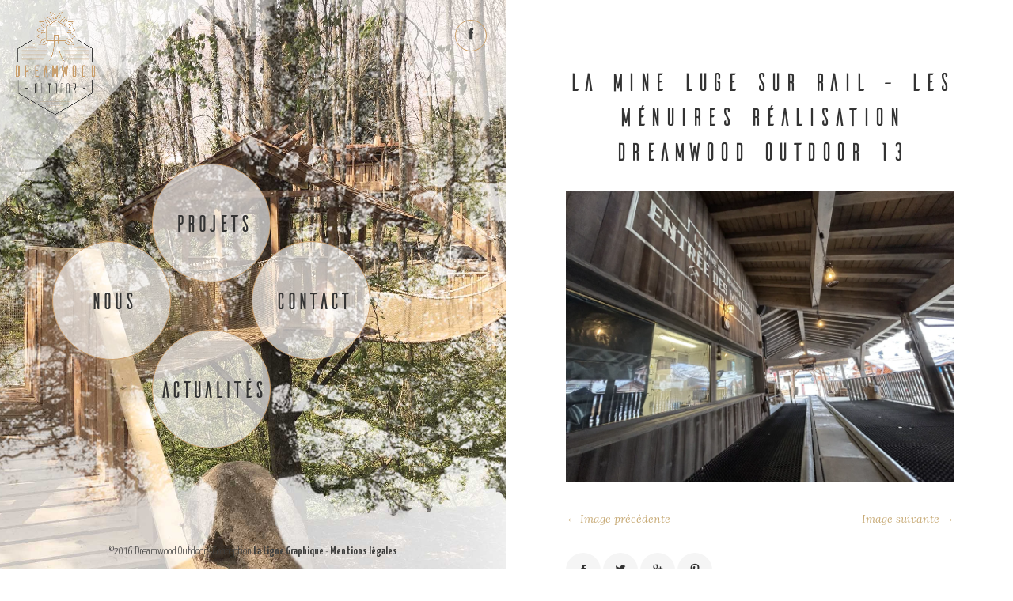

--- FILE ---
content_type: text/html; charset=UTF-8
request_url: https://www.dreamwood-outdoor.com/realisations-projets/la-mine-luge-sur-rail-les-menuires-realisation-dreamwood-outdoor-13/
body_size: 8705
content:
<!DOCTYPE html>

<html lang="fr-FR">

<head>
	<meta charset="UTF-8">
	<meta name="viewport" content="width=device-width">
	<link rel="profile" href="http://gmpg.org/xfn/11">
	<link rel="pingback" href="https://www.dreamwood-outdoor.com/xmlrpc.php">

<script type="text/javascript" src="https://ajax.googleapis.com/ajax/libs/jquery/3.1.0/jquery.min.js"></script>
<script type="text/javascript" src="/wp-content/themes/wildbook/js/flo.js"></script>

	<meta name='robots' content='index, follow, max-image-preview:large, max-snippet:-1, max-video-preview:-1' />

	<!-- This site is optimized with the Yoast SEO plugin v19.6.1 - https://yoast.com/wordpress/plugins/seo/ -->
	<title>La Mine luge sur rail - Les Ménuires réalisation Dreamwood Outdoor 13 - Dreamwood Outdoor</title>
	<link rel="canonical" href="https://www.dreamwood-outdoor.com/wp-content/uploads/2023/12/La-Mine-luge-sur-rail-Les-Menuires-realisation-Dreamwood-Outdoor-13.webp" />
	<meta property="og:locale" content="fr_FR" />
	<meta property="og:type" content="article" />
	<meta property="og:title" content="La Mine luge sur rail - Les Ménuires réalisation Dreamwood Outdoor 13 - Dreamwood Outdoor" />
	<meta property="og:url" content="https://www.dreamwood-outdoor.com/wp-content/uploads/2023/12/La-Mine-luge-sur-rail-Les-Menuires-realisation-Dreamwood-Outdoor-13.webp" />
	<meta property="og:site_name" content="Dreamwood Outdoor" />
	<meta property="og:image" content="https://www.dreamwood-outdoor.com/wp-content/uploads/2023/12/La-Mine-luge-sur-rail-Les-Menuires-realisation-Dreamwood-Outdoor-13-scaled.webp" />
	<meta property="og:image:width" content="2560" />
	<meta property="og:image:height" content="1920" />
	<meta property="og:image:type" content="image/webp" />
	<meta name="twitter:card" content="summary" />
	<script type="application/ld+json" class="yoast-schema-graph">{"@context":"https://schema.org","@graph":[{"@type":"WebPage","@id":"https://www.dreamwood-outdoor.com/wp-content/uploads/2023/12/La-Mine-luge-sur-rail-Les-Menuires-realisation-Dreamwood-Outdoor-13.webp","url":"https://www.dreamwood-outdoor.com/wp-content/uploads/2023/12/La-Mine-luge-sur-rail-Les-Menuires-realisation-Dreamwood-Outdoor-13.webp","name":"La Mine luge sur rail - Les Ménuires réalisation Dreamwood Outdoor 13 - Dreamwood Outdoor","isPartOf":{"@id":"https://www.dreamwood-outdoor.com/#website"},"primaryImageOfPage":{"@id":"https://www.dreamwood-outdoor.com/wp-content/uploads/2023/12/La-Mine-luge-sur-rail-Les-Menuires-realisation-Dreamwood-Outdoor-13.webp#primaryimage"},"image":{"@id":"https://www.dreamwood-outdoor.com/wp-content/uploads/2023/12/La-Mine-luge-sur-rail-Les-Menuires-realisation-Dreamwood-Outdoor-13.webp#primaryimage"},"thumbnailUrl":"https://www.dreamwood-outdoor.com/wp-content/uploads/2023/12/La-Mine-luge-sur-rail-Les-Menuires-realisation-Dreamwood-Outdoor-13-scaled.webp","datePublished":"2023-12-29T12:36:28+00:00","dateModified":"2023-12-29T12:36:28+00:00","breadcrumb":{"@id":"https://www.dreamwood-outdoor.com/wp-content/uploads/2023/12/La-Mine-luge-sur-rail-Les-Menuires-realisation-Dreamwood-Outdoor-13.webp#breadcrumb"},"inLanguage":"fr-FR","potentialAction":[{"@type":"ReadAction","target":["https://www.dreamwood-outdoor.com/wp-content/uploads/2023/12/La-Mine-luge-sur-rail-Les-Menuires-realisation-Dreamwood-Outdoor-13.webp"]}]},{"@type":"ImageObject","inLanguage":"fr-FR","@id":"https://www.dreamwood-outdoor.com/wp-content/uploads/2023/12/La-Mine-luge-sur-rail-Les-Menuires-realisation-Dreamwood-Outdoor-13.webp#primaryimage","url":"https://www.dreamwood-outdoor.com/wp-content/uploads/2023/12/La-Mine-luge-sur-rail-Les-Menuires-realisation-Dreamwood-Outdoor-13-scaled.webp","contentUrl":"https://www.dreamwood-outdoor.com/wp-content/uploads/2023/12/La-Mine-luge-sur-rail-Les-Menuires-realisation-Dreamwood-Outdoor-13-scaled.webp","width":2560,"height":1920},{"@type":"BreadcrumbList","@id":"https://www.dreamwood-outdoor.com/wp-content/uploads/2023/12/La-Mine-luge-sur-rail-Les-Menuires-realisation-Dreamwood-Outdoor-13.webp#breadcrumb","itemListElement":[{"@type":"ListItem","position":1,"name":"Accueil","item":"https://www.dreamwood-outdoor.com/"},{"@type":"ListItem","position":2,"name":"Projets réalisés","item":"https://www.dreamwood-outdoor.com/realisations-projets/"},{"@type":"ListItem","position":3,"name":"La Mine luge sur rail &#8211; Les Ménuires réalisation Dreamwood Outdoor 13"}]},{"@type":"WebSite","@id":"https://www.dreamwood-outdoor.com/#website","url":"https://www.dreamwood-outdoor.com/","name":"Dreamwood Outdoor","description":"Constructions et Agencements Bois","potentialAction":[{"@type":"SearchAction","target":{"@type":"EntryPoint","urlTemplate":"https://www.dreamwood-outdoor.com/?s={search_term_string}"},"query-input":"required name=search_term_string"}],"inLanguage":"fr-FR"}]}</script>
	<!-- / Yoast SEO plugin. -->


<link rel='dns-prefetch' href='//fonts.googleapis.com' />
<link rel='dns-prefetch' href='//s.w.org' />
<link rel="alternate" type="application/rss+xml" title="Dreamwood Outdoor &raquo; Flux" href="https://www.dreamwood-outdoor.com/feed/" />
<link rel="alternate" type="application/rss+xml" title="Dreamwood Outdoor &raquo; Flux des commentaires" href="https://www.dreamwood-outdoor.com/comments/feed/" />
<script type="text/javascript">
window._wpemojiSettings = {"baseUrl":"https:\/\/s.w.org\/images\/core\/emoji\/14.0.0\/72x72\/","ext":".png","svgUrl":"https:\/\/s.w.org\/images\/core\/emoji\/14.0.0\/svg\/","svgExt":".svg","source":{"concatemoji":"https:\/\/www.dreamwood-outdoor.com\/wp-includes\/js\/wp-emoji-release.min.js?ver=6.0.11"}};
/*! This file is auto-generated */
!function(e,a,t){var n,r,o,i=a.createElement("canvas"),p=i.getContext&&i.getContext("2d");function s(e,t){var a=String.fromCharCode,e=(p.clearRect(0,0,i.width,i.height),p.fillText(a.apply(this,e),0,0),i.toDataURL());return p.clearRect(0,0,i.width,i.height),p.fillText(a.apply(this,t),0,0),e===i.toDataURL()}function c(e){var t=a.createElement("script");t.src=e,t.defer=t.type="text/javascript",a.getElementsByTagName("head")[0].appendChild(t)}for(o=Array("flag","emoji"),t.supports={everything:!0,everythingExceptFlag:!0},r=0;r<o.length;r++)t.supports[o[r]]=function(e){if(!p||!p.fillText)return!1;switch(p.textBaseline="top",p.font="600 32px Arial",e){case"flag":return s([127987,65039,8205,9895,65039],[127987,65039,8203,9895,65039])?!1:!s([55356,56826,55356,56819],[55356,56826,8203,55356,56819])&&!s([55356,57332,56128,56423,56128,56418,56128,56421,56128,56430,56128,56423,56128,56447],[55356,57332,8203,56128,56423,8203,56128,56418,8203,56128,56421,8203,56128,56430,8203,56128,56423,8203,56128,56447]);case"emoji":return!s([129777,127995,8205,129778,127999],[129777,127995,8203,129778,127999])}return!1}(o[r]),t.supports.everything=t.supports.everything&&t.supports[o[r]],"flag"!==o[r]&&(t.supports.everythingExceptFlag=t.supports.everythingExceptFlag&&t.supports[o[r]]);t.supports.everythingExceptFlag=t.supports.everythingExceptFlag&&!t.supports.flag,t.DOMReady=!1,t.readyCallback=function(){t.DOMReady=!0},t.supports.everything||(n=function(){t.readyCallback()},a.addEventListener?(a.addEventListener("DOMContentLoaded",n,!1),e.addEventListener("load",n,!1)):(e.attachEvent("onload",n),a.attachEvent("onreadystatechange",function(){"complete"===a.readyState&&t.readyCallback()})),(e=t.source||{}).concatemoji?c(e.concatemoji):e.wpemoji&&e.twemoji&&(c(e.twemoji),c(e.wpemoji)))}(window,document,window._wpemojiSettings);
</script>
<style type="text/css">
img.wp-smiley,
img.emoji {
	display: inline !important;
	border: none !important;
	box-shadow: none !important;
	height: 1em !important;
	width: 1em !important;
	margin: 0 0.07em !important;
	vertical-align: -0.1em !important;
	background: none !important;
	padding: 0 !important;
}
</style>
	<link rel='stylesheet' id='wp-block-library-css'  href='https://www.dreamwood-outdoor.com/wp-includes/css/dist/block-library/style.min.css?ver=6.0.11' type='text/css' media='all' />
<style id='global-styles-inline-css' type='text/css'>
body{--wp--preset--color--black: #000000;--wp--preset--color--cyan-bluish-gray: #abb8c3;--wp--preset--color--white: #ffffff;--wp--preset--color--pale-pink: #f78da7;--wp--preset--color--vivid-red: #cf2e2e;--wp--preset--color--luminous-vivid-orange: #ff6900;--wp--preset--color--luminous-vivid-amber: #fcb900;--wp--preset--color--light-green-cyan: #7bdcb5;--wp--preset--color--vivid-green-cyan: #00d084;--wp--preset--color--pale-cyan-blue: #8ed1fc;--wp--preset--color--vivid-cyan-blue: #0693e3;--wp--preset--color--vivid-purple: #9b51e0;--wp--preset--gradient--vivid-cyan-blue-to-vivid-purple: linear-gradient(135deg,rgba(6,147,227,1) 0%,rgb(155,81,224) 100%);--wp--preset--gradient--light-green-cyan-to-vivid-green-cyan: linear-gradient(135deg,rgb(122,220,180) 0%,rgb(0,208,130) 100%);--wp--preset--gradient--luminous-vivid-amber-to-luminous-vivid-orange: linear-gradient(135deg,rgba(252,185,0,1) 0%,rgba(255,105,0,1) 100%);--wp--preset--gradient--luminous-vivid-orange-to-vivid-red: linear-gradient(135deg,rgba(255,105,0,1) 0%,rgb(207,46,46) 100%);--wp--preset--gradient--very-light-gray-to-cyan-bluish-gray: linear-gradient(135deg,rgb(238,238,238) 0%,rgb(169,184,195) 100%);--wp--preset--gradient--cool-to-warm-spectrum: linear-gradient(135deg,rgb(74,234,220) 0%,rgb(151,120,209) 20%,rgb(207,42,186) 40%,rgb(238,44,130) 60%,rgb(251,105,98) 80%,rgb(254,248,76) 100%);--wp--preset--gradient--blush-light-purple: linear-gradient(135deg,rgb(255,206,236) 0%,rgb(152,150,240) 100%);--wp--preset--gradient--blush-bordeaux: linear-gradient(135deg,rgb(254,205,165) 0%,rgb(254,45,45) 50%,rgb(107,0,62) 100%);--wp--preset--gradient--luminous-dusk: linear-gradient(135deg,rgb(255,203,112) 0%,rgb(199,81,192) 50%,rgb(65,88,208) 100%);--wp--preset--gradient--pale-ocean: linear-gradient(135deg,rgb(255,245,203) 0%,rgb(182,227,212) 50%,rgb(51,167,181) 100%);--wp--preset--gradient--electric-grass: linear-gradient(135deg,rgb(202,248,128) 0%,rgb(113,206,126) 100%);--wp--preset--gradient--midnight: linear-gradient(135deg,rgb(2,3,129) 0%,rgb(40,116,252) 100%);--wp--preset--duotone--dark-grayscale: url('#wp-duotone-dark-grayscale');--wp--preset--duotone--grayscale: url('#wp-duotone-grayscale');--wp--preset--duotone--purple-yellow: url('#wp-duotone-purple-yellow');--wp--preset--duotone--blue-red: url('#wp-duotone-blue-red');--wp--preset--duotone--midnight: url('#wp-duotone-midnight');--wp--preset--duotone--magenta-yellow: url('#wp-duotone-magenta-yellow');--wp--preset--duotone--purple-green: url('#wp-duotone-purple-green');--wp--preset--duotone--blue-orange: url('#wp-duotone-blue-orange');--wp--preset--font-size--small: 13px;--wp--preset--font-size--medium: 20px;--wp--preset--font-size--large: 36px;--wp--preset--font-size--x-large: 42px;}.has-black-color{color: var(--wp--preset--color--black) !important;}.has-cyan-bluish-gray-color{color: var(--wp--preset--color--cyan-bluish-gray) !important;}.has-white-color{color: var(--wp--preset--color--white) !important;}.has-pale-pink-color{color: var(--wp--preset--color--pale-pink) !important;}.has-vivid-red-color{color: var(--wp--preset--color--vivid-red) !important;}.has-luminous-vivid-orange-color{color: var(--wp--preset--color--luminous-vivid-orange) !important;}.has-luminous-vivid-amber-color{color: var(--wp--preset--color--luminous-vivid-amber) !important;}.has-light-green-cyan-color{color: var(--wp--preset--color--light-green-cyan) !important;}.has-vivid-green-cyan-color{color: var(--wp--preset--color--vivid-green-cyan) !important;}.has-pale-cyan-blue-color{color: var(--wp--preset--color--pale-cyan-blue) !important;}.has-vivid-cyan-blue-color{color: var(--wp--preset--color--vivid-cyan-blue) !important;}.has-vivid-purple-color{color: var(--wp--preset--color--vivid-purple) !important;}.has-black-background-color{background-color: var(--wp--preset--color--black) !important;}.has-cyan-bluish-gray-background-color{background-color: var(--wp--preset--color--cyan-bluish-gray) !important;}.has-white-background-color{background-color: var(--wp--preset--color--white) !important;}.has-pale-pink-background-color{background-color: var(--wp--preset--color--pale-pink) !important;}.has-vivid-red-background-color{background-color: var(--wp--preset--color--vivid-red) !important;}.has-luminous-vivid-orange-background-color{background-color: var(--wp--preset--color--luminous-vivid-orange) !important;}.has-luminous-vivid-amber-background-color{background-color: var(--wp--preset--color--luminous-vivid-amber) !important;}.has-light-green-cyan-background-color{background-color: var(--wp--preset--color--light-green-cyan) !important;}.has-vivid-green-cyan-background-color{background-color: var(--wp--preset--color--vivid-green-cyan) !important;}.has-pale-cyan-blue-background-color{background-color: var(--wp--preset--color--pale-cyan-blue) !important;}.has-vivid-cyan-blue-background-color{background-color: var(--wp--preset--color--vivid-cyan-blue) !important;}.has-vivid-purple-background-color{background-color: var(--wp--preset--color--vivid-purple) !important;}.has-black-border-color{border-color: var(--wp--preset--color--black) !important;}.has-cyan-bluish-gray-border-color{border-color: var(--wp--preset--color--cyan-bluish-gray) !important;}.has-white-border-color{border-color: var(--wp--preset--color--white) !important;}.has-pale-pink-border-color{border-color: var(--wp--preset--color--pale-pink) !important;}.has-vivid-red-border-color{border-color: var(--wp--preset--color--vivid-red) !important;}.has-luminous-vivid-orange-border-color{border-color: var(--wp--preset--color--luminous-vivid-orange) !important;}.has-luminous-vivid-amber-border-color{border-color: var(--wp--preset--color--luminous-vivid-amber) !important;}.has-light-green-cyan-border-color{border-color: var(--wp--preset--color--light-green-cyan) !important;}.has-vivid-green-cyan-border-color{border-color: var(--wp--preset--color--vivid-green-cyan) !important;}.has-pale-cyan-blue-border-color{border-color: var(--wp--preset--color--pale-cyan-blue) !important;}.has-vivid-cyan-blue-border-color{border-color: var(--wp--preset--color--vivid-cyan-blue) !important;}.has-vivid-purple-border-color{border-color: var(--wp--preset--color--vivid-purple) !important;}.has-vivid-cyan-blue-to-vivid-purple-gradient-background{background: var(--wp--preset--gradient--vivid-cyan-blue-to-vivid-purple) !important;}.has-light-green-cyan-to-vivid-green-cyan-gradient-background{background: var(--wp--preset--gradient--light-green-cyan-to-vivid-green-cyan) !important;}.has-luminous-vivid-amber-to-luminous-vivid-orange-gradient-background{background: var(--wp--preset--gradient--luminous-vivid-amber-to-luminous-vivid-orange) !important;}.has-luminous-vivid-orange-to-vivid-red-gradient-background{background: var(--wp--preset--gradient--luminous-vivid-orange-to-vivid-red) !important;}.has-very-light-gray-to-cyan-bluish-gray-gradient-background{background: var(--wp--preset--gradient--very-light-gray-to-cyan-bluish-gray) !important;}.has-cool-to-warm-spectrum-gradient-background{background: var(--wp--preset--gradient--cool-to-warm-spectrum) !important;}.has-blush-light-purple-gradient-background{background: var(--wp--preset--gradient--blush-light-purple) !important;}.has-blush-bordeaux-gradient-background{background: var(--wp--preset--gradient--blush-bordeaux) !important;}.has-luminous-dusk-gradient-background{background: var(--wp--preset--gradient--luminous-dusk) !important;}.has-pale-ocean-gradient-background{background: var(--wp--preset--gradient--pale-ocean) !important;}.has-electric-grass-gradient-background{background: var(--wp--preset--gradient--electric-grass) !important;}.has-midnight-gradient-background{background: var(--wp--preset--gradient--midnight) !important;}.has-small-font-size{font-size: var(--wp--preset--font-size--small) !important;}.has-medium-font-size{font-size: var(--wp--preset--font-size--medium) !important;}.has-large-font-size{font-size: var(--wp--preset--font-size--large) !important;}.has-x-large-font-size{font-size: var(--wp--preset--font-size--x-large) !important;}
</style>
<link rel='stylesheet' id='contact-form-7-css'  href='https://www.dreamwood-outdoor.com/wp-content/plugins/contact-form-7/includes/css/styles.css?ver=5.6.3' type='text/css' media='all' />
<link rel='stylesheet' id='wild-book-fonts-css'  href='//fonts.googleapis.com/css?family=Lora%3A400%2C700%2C400italic%2C700italic%7CRaleway%3A500%2C600&#038;ver=1.4.10#038;subset=latin%2Clatin-ext' type='text/css' media='all' />
<link rel='stylesheet' id='bootstrap-custom-css'  href='https://www.dreamwood-outdoor.com/wp-content/themes/wildbook/css/bootstrap-custom.css?ver=3.3.2' type='text/css' media='all' />
<link rel='stylesheet' id='entypo-css'  href='https://www.dreamwood-outdoor.com/wp-content/themes/wildbook/css/entypo.css?ver=2.0.0' type='text/css' media='all' />
<link rel='stylesheet' id='wild-book-style-css'  href='https://www.dreamwood-outdoor.com/wp-content/themes/wildbook-child/style.css?ver=1.4.10' type='text/css' media='all' />
<style id='wild-book-style-inline-css' type='text/css'>

        .header-image img {
          max-width: 18em;
          height: auto;
        }
        .header-image {
          margin-bottom: 1em;
        }
        @media (min-width: 992px) { 
          .sidebar {
            width: 50%;
          }
          .site-content,
          .secondary {
            margin-left: 50%;
          }
          .sticky-right-menu .right-side-navigation {
            left: 50%;
          }
          .rtl .site-content,
          .rtl .secondary {
            margin-right: 50%;
            margin-left: 0;
          }
          .rtl.sticky-right-menu .right-side-navigation {
            right: 50%;
            left: 0;
          }
          .sidebar-right .site-content, 
          .sidebar-right .secondary {
            margin-right: 50%;
          }
          .sidebar-right.sticky-right-menu .right-side-navigation {
            right: 50%;
          }
          .rtl.sidebar-right .site-content, 
          .rtl.sidebar-right .secondary {
            margin-left: 50%;
          }
          .rtl.sidebar-right.sticky-right-menu .right-side-navigation {
            left: 50%;
          }
        }.home .nav-menu{opacity: 1 !important;transition: all 1s ease-out;}.home .nav-menu.transparent{opacity: 0 !important;transition: all 1s ease-out;}.hexagon{position:absolute!important;display:block!important;width:150px;height:150px;padding:36px 0;background-color:#ffffffa5;border:solid 1px #c99d6b;border-radius:100%}.hexagon:hover,.hexagon.current_page_item{background-color:#fff;border:solid 1px #000;transition:all 1s ease-out}.right-side-navigation .nav-menu li.hexagon a:after{display:none}.right-side-navigation .nav-menu li a{font-family:Ailerons,Lora,sans-serif;font-weight:400;font-size:22px;font-size:30px;padding:10px 0;letter-spacing:-4px}.right-side-navigation .nav-menu{position:absolute}.hexagon.nous{left:-46rem;top:20rem}.hexagon.projets{left:-37rem;top:13rem}.hexagon.contact{left:-28rem;top:20rem}.hexagon.actualites{left:-37rem;top:28rem}.home .hexagon.nous{left:-27rem;top:20rem}.home .hexagon.projets{left:-16rem;top:12rem}.home .hexagon.contact{left:-3rem;top:12rem}.home .hexagon.actualites{left:8rem;top:20rem}.wpoi-hustle form .wpoi-element label{left:0!important;text-align:left!important}.inc_opt_slidein.inc_opt_slidein_bottom_left{display:none!important}.page-title:only-child{font-size:2.285714rem;line-height:1.4;font-weight:400;margin:0 0 .375em;letter-spacing:-.015625em}.blog .page-header{padding-top:5.5rem;padding-bottom:2.142857em;border-bottom:none}.blog .flex-container .flex-item{margin-bottom:50px}h1,.wpoi-hustle .wpoi-content h2.wpoi-title:last-child{font-family:Ailerons,Lora,sans-serif;font-weight:400}.inc_optin_1 .wpoi-hustle form .wpoi-element input{color:#000!important;font-family:inherit!important}.wpoi-hustle .wpoi-submit-failure,.wpoi-success-message .wpoi-optin .wpoi-content p{color:#fff!important;font-family:inherit!important;font-weight:700!important}.inc_optin_1 .wpoi-hustle .wpoi-success-message .wpoi-icon{display:none}.inc_opt_shortcode_wrap{width:570px;position:absolute;left:0;right:0;bottom:20px;margin:0 auto}.home .inc_opt_shortcode_wrap{margin:0 0 30px}.wpoi-hustle .wpoi-content h2.wpoi-title:last-child{font-size:30px!important}.inc_optin_1 .wpoi-hustle .wpoi-optin{background:rgba(0,0,0,0.35)!important}.inc_optin_1 .wpoi-hustle .wpoi-form{background:transparent!important}.wpoi-slide .wpoi-hustle{padding:0 25px 50px 50px !important}.wpoi-hustle .wpoi-content{padding:10px 20px!important}.wpoi-hustle form{padding:0 20px 20px!important}.angled{position:absolute;top:0;left:0;width:0;height:0;border-style:solid;border-width:320px 320px 0 0;border-color:rgba(255,255,255,0.6) transparent transparent}.home .angled{border-width:360px 360px 0 0;border-color:rgba(255,255,255,0.4) transparent transparent}.entry-content h1{font-weight:lighter;font-size:32px;margin-bottom:30px}.gallery-caption{font-size:17px;color:#565656}.social{position:absolute;top:25px;right:25px;font-size:16px;border:1px solid #c99d66;width:40px;height:40px;padding:5px;border-radius:100%}h3 a{font-weight:300;padding:10px 30px;border:2px solid;border-radius:3px;font-size:20px}.imgHome{display:none !important;float:left;width:49%;height:auto;margin-bottom:10px}.imgHome.first{margin-right:10px}.juicer-feed.white li.feed-item,.juicer-feed.user li.feed-item,.juicer-feed.juicer-widget li.feed-item,.juicer-feed.colors li.feed-item,.juicer-feed.colored-icons li.feed-item,.juicer-feed.gray li.feed-item{border-color:#c99d66!important;border-width:0!important;background:#f3f3f3!important;padding:15px!important}.juicer-feed a,.j-poster h3{color:#C99d66!important}.juicer-feed a:hover{color:#000!important}.wpcf7 .wpcf7-submit{color:#c99d66!important;background-color:transparent!important;font-family:inherit!important;text-transform:none!important;font-size:20px!important;line-height:1!important;padding:10px 30px!important;border:2px solid!important;width:auto}.wpcf7 .wpcf7-submit:hover{background-color:transparent!important}input,textarea{width:100%;padding:1em;border-radius:2px;border:1px solid #c99d66}.entry-content,.entry-summary,.page-content,.comment-content{word-wrap:normal;-webkit-hyphens:none;-moz-hyphens:none;-ms-hyphens:none;hyphens:none}.entry-header .entry-meta,.comments-area,.juicer-feed h1.referral a,.juicer-feed.user li.feed-item.juicer{display:none!important}.home.sticky-right-menu .site-content{margin-left:0 !important;}.home .sidebar{width:100%;position:relative;height:100vh}.header-image{width:180px;height:auto;position:absolute;top:10px;left:0}.home .header-image{width:210px}.right-side-navigation{border-bottom:none;background:transparent}.toggle-buttons{display:none}.sticky-right-menu .site-content{padding-top:15px!important;background-size:100% auto;background-repeat:no-repeat}.page.sticky-right-menu .site-content,.blog.sticky-right-menu .site-content{background-image:url(/wp-content/uploads/2016/08/bg-side-2-bis-cabane-bois-arbre-dreamwood-outdoor.jpg)}.page-id-39.sticky-right-menu .site-content{background-image:url(/wp-content/uploads/2016/08/bg-side-6-bis-cabane-bois-arbre-dreamwood-outdoor.jpg)}.page-id-14.sticky-right-menu .site-content{background-image:url(/wp-content/uploads/2016/08/bg-side-3-bis-cabane-bois-arbre-dreamwood-outdoor.jpg)}.page-id-36.sticky-right-menu .site-content{background-image:url(/wp-content/uploads/2016/08/bg-side-2-bis-cabane-bois-arbre-dreamwood-outdoor.jpg)}.page-id-42.sticky-right-menu .site-content,.blog.sticky-right-menu .site-content{background-image:url(/wp-content/uploads/2016/08/bg-side-7-bis-cabane-bois-arbre-dreamwood-outdoor.jpg)}.blog .sidebar{background-image:url(/wp-content/uploads/2016/07/bg-side-7-cabane-bois-arbre-dreamwood-outdoor.jpg)!important}.sidebar-inner{padding:3.571428rem 5.357142rem 10px}.site-info,.site-info a{color:#3e3e3d;font-family:Yanone Kaffeesatz,sans-serif;font-weight:300;text-align:center}.home .site-info{text-align:left}div.social{text-align:center}.site-info a{font-weight:700}.site-description{display:none}.home .site-description{color:#3e3e3d;display:block;font-style:normal;font-size:25px;text-transform:uppercase;line-height:25px;position:absolute;font-family:Yanone Kaffeesatz,sans-serif;right:40px;bottom:-28px}@media screen and (max-width: 1780px){.angled{border-width:260px 260px 0 0}.home .angled{border-width:300px 300px 0 0}.header-image{width:150px}.home .header-image{width:170px}}@media screen and (max-width: 1320px){.inc_opt_shortcode_wrap{width:100%}.home .inc_opt_shortcode_wrap{width:410px}.wpoi-hustle .wpoi-content h2.wpoi-title:last-child{font-size:22px!important}.gallery-columns-4 .gallery-item{max-width:50%}.header-image{width:140px}.home .header-image{width:170px}}@media screen and (max-width: 1150px){.hexagon.projets{left:-35rem}.hexagon.contact{left:-24rem}.hexagon.actualites{left:-35rem}}@media screen and (max-width: 1024px){.hexagon.nous{left:-43rem}.hexagon.projets{left:-32.5rem;top:11rem}.hexagon.actualites{left:-32.5rem;top:29rem}.hexagon.contact{left:-22rem}.home .hexagon.nous{left:-31rem}.home .hexagon.projets{left:-18rem}.home .hexagon.contact{left:-3rem}.home .hexagon.actualites{left:10rem}}@media screen and (max-width: 992px){.imgHome{display:block !important;}.primary-navigation .nav-menu{display:block;vertical-align:top;margin-top:8rem}.hexagon{position:relative!important;display:block!important;width:inherit;height:inherit;padding:0;background-color:transparent;border:0;left:0!important;border-radius:0;top:0!important}.hexagon:hover,.hexagon.current_page_item{background-color:transparent;border:0}.inc_opt_shortcode_wrap{width:100%!important;position:relative;margin:0 auto!important}.home .inc_opt_shortcode_wrap{margin:40px auto 0!important}.wpoi-hustle form{padding:0!important}.gallery-columns-4 .gallery-item{max-width:25%}.angled{display:none}.site-info,.site-info a,.home .site-info{text-align:center;color:#c89d6a}a.facebook{color:#fff}.social{top:40px;right:40px}.hentry{padding:2.642857rem 5.357142rem}.site-branding{padding:0 0 2.6em}.header-image{width:auto!important;position:relative;top:0;left:0;background-image:url(http://www.dreamwood-outdoor.com/wp-content/uploads/2016/07/logo_white-1000x1000_dreamwood-outdoor.png);background-size:220px;background-repeat:no-repeat;background-position:center}.header-image img{opacity:0}.header-image img:hover{opacity:0}.home .site-description{position:relative;color:#fff;text-align:center;font-size:20px;right:0;top:0;line-height:20px;margin-bottom:-30px}.toggle-buttons{display:block}.sticky-right-menu .right-side-navigation{display:none}.sidebar{background-image:url(/wp-content/uploads/2016/07/bg-10-cabane-bois-arbre-dreamwood-outdoor.jpg)!important;background-position:bottom center!important;height: auto !important;}}@media screen and (max-width: 480px){.wpoi-hustle .wpoi-content h2.wpoi-title:last-child{font-size:15px!important;text-align:center}.imgHome{width:100%}.gallery-columns-2 .gallery-item{max-width:100%}.gallery-columns-4 .gallery-item{max-width:50%}.sidebar-inner{padding:2.3rem 1.4rem 10px}.toggle-buttons{padding:0 0 0 2.357142rem}.hentry{padding:2.642857rem 3.357142rem}}
        .site {
          visibility:hidden;
        }
        .loaded .site {
          visibility:visible;
        }
      
</style>
<link rel='stylesheet' id='wild-book-style-hr-css'  href='https://www.dreamwood-outdoor.com/wp-content/themes/wildbook/style-hr.css?ver=1.4.10' type='text/css' media='all' />
<script type='text/javascript' src='https://www.dreamwood-outdoor.com/wp-includes/js/jquery/jquery.min.js?ver=3.6.0' id='jquery-core-js'></script>
<script type='text/javascript' src='https://www.dreamwood-outdoor.com/wp-includes/js/jquery/jquery-migrate.min.js?ver=3.3.2' id='jquery-migrate-js'></script>
<link rel="https://api.w.org/" href="https://www.dreamwood-outdoor.com/wp-json/" /><link rel="alternate" type="application/json" href="https://www.dreamwood-outdoor.com/wp-json/wp/v2/media/737" /><link rel="EditURI" type="application/rsd+xml" title="RSD" href="https://www.dreamwood-outdoor.com/xmlrpc.php?rsd" />
<link rel="wlwmanifest" type="application/wlwmanifest+xml" href="https://www.dreamwood-outdoor.com/wp-includes/wlwmanifest.xml" /> 
<meta name="generator" content="WordPress 6.0.11" />
<link rel='shortlink' href='https://www.dreamwood-outdoor.com/?p=737' />
<link rel="alternate" type="application/json+oembed" href="https://www.dreamwood-outdoor.com/wp-json/oembed/1.0/embed?url=https%3A%2F%2Fwww.dreamwood-outdoor.com%2Frealisations-projets%2Fla-mine-luge-sur-rail-les-menuires-realisation-dreamwood-outdoor-13%2F" />
<link rel="alternate" type="text/xml+oembed" href="https://www.dreamwood-outdoor.com/wp-json/oembed/1.0/embed?url=https%3A%2F%2Fwww.dreamwood-outdoor.com%2Frealisations-projets%2Fla-mine-luge-sur-rail-les-menuires-realisation-dreamwood-outdoor-13%2F&#038;format=xml" />
<style type="text/css" id="custom-background-css">.sidebar { background-image: url('https://www.dreamwood-outdoor.com/wp-content/uploads/2016/08/bg-side-contact-cabane-bois-arbre-dreamwood-outdoor.jpg'); background-repeat: repeat; background-position: top center; background-attachment: scroll; background-size: cover; } .custom-background .sidebar:before { opacity: 0; }</style><link rel="icon" href="https://www.dreamwood-outdoor.com/wp-content/uploads/2016/07/cropped-cropped-logo_1000x1000_dreamwood-outdoor-32x32.png" sizes="32x32" />
<link rel="icon" href="https://www.dreamwood-outdoor.com/wp-content/uploads/2016/07/cropped-cropped-logo_1000x1000_dreamwood-outdoor-192x192.png" sizes="192x192" />
<link rel="apple-touch-icon" href="https://www.dreamwood-outdoor.com/wp-content/uploads/2016/07/cropped-cropped-logo_1000x1000_dreamwood-outdoor-180x180.png" />
<meta name="msapplication-TileImage" content="https://www.dreamwood-outdoor.com/wp-content/uploads/2016/07/cropped-cropped-logo_1000x1000_dreamwood-outdoor-270x270.png" />

</head>

<body class="attachment attachment-template-default attachmentid-737 attachment-webp custom-background sticky-right-menu grid-layout">

<div class="preloader">
  <div class="spinner">
    <div class="double-bounce1"></div>
    <div class="double-bounce2"></div>
  </div>
</div>

<div id="page" class="hfeed site">
  
  <div id="sidebar" class="sidebar">
    <div class="sidebar-inner">
      
      <nav id="secondary-navigation" class="secondary-navigation">
        <div class="toggle-buttons">
                      <button class="nav-toggle toggle-button"><i class="menu-icon"></i></button>
                        
                    </div>
      </nav>
      
      <header id="masthead" class="site-header" role="banner">
        <div class="site-branding">
        <div class="angled"></div><div class="header-image"><a href="https://www.dreamwood-outdoor.com/" rel="home"><img src="https://www.dreamwood-outdoor.com/wp-content/uploads/2016/07/cropped-logo_1000x1000_dreamwood-outdoor.png" height="1000" width="1000" alt="Dreamwood Outdoor" /></a></div>       <p class="site-description">Constructions et Agencements Bois</p>
          </div><!-- .site-branding -->
        
        <div class="site-navigation">
        <nav id="primary-navigation" class="primary-navigation"><ul id="menu-menu-principal" class="nav-menu"><li id="menu-item-49" class="hexagon nous menu-item menu-item-type-post_type menu-item-object-page menu-item-49"><a href="https://www.dreamwood-outdoor.com/entreprise/">Nous</a></li>
<li id="menu-item-16" class="hexagon projets menu-item menu-item-type-post_type menu-item-object-page menu-item-16"><a href="https://www.dreamwood-outdoor.com/realisations-projets/">Projets</a></li>
<li id="menu-item-50" class="hexagon contact menu-item menu-item-type-post_type menu-item-object-page menu-item-50"><a href="https://www.dreamwood-outdoor.com/contact/">Contact</a></li>
<li id="menu-item-48" class="hexagon actualites menu-item menu-item-type-post_type menu-item-object-page menu-item-48"><a href="https://www.dreamwood-outdoor.com/actualites/">Actualités</a></li>
</ul></nav> 
        </div><!-- .site-navigation -->
      </header><!-- .site-header -->
      
       

   

      <footer id="colophon" class="site-footer" role="contentinfo">

        <div class="site-info">
        ©2016 Dreamwood Outdoor - Conception <a href="https://www.lalignegraphique.com/">La Ligne Graphique</a> - <a href="/mentions-legales">Mentions légales</a><div class="social"><a href="https://www.facebook.com/522236107986179/" class="facebook" target="_blank"><i class="entypo-facebook"></i></a><div>        </div><!-- .site-info -->
      </footer><!-- .site-footer -->
      
    </div><!-- .sidebar-inner -->
  </div><!-- .sidebar -->
  
  <div id="content" class="site-content">
  
  <nav id="right-side-navigation" class="right-side-navigation"><a href="#" class="right-nav-toggle" title="Menu de navigation" data-close-text="Fermer"><span>Menu de navigation</span> <i class="entypo-chevron-down"></i></a><ul id="menu-menu-principal-1" class="nav-menu"><li class="hexagon nous menu-item menu-item-type-post_type menu-item-object-page menu-item-49"><a href="https://www.dreamwood-outdoor.com/entreprise/"><span>Nous</span></a></li>
<li class="hexagon projets menu-item menu-item-type-post_type menu-item-object-page menu-item-16"><a href="https://www.dreamwood-outdoor.com/realisations-projets/"><span>Projets</span></a></li>
<li class="hexagon contact menu-item menu-item-type-post_type menu-item-object-page menu-item-50"><a href="https://www.dreamwood-outdoor.com/contact/"><span>Contact</span></a></li>
<li class="hexagon actualites menu-item menu-item-type-post_type menu-item-object-page menu-item-48"><a href="https://www.dreamwood-outdoor.com/actualites/"><span>Actualités</span></a></li>
</ul></nav>   
	<div id="primary" class="content-area">
		<main id="main" class="site-main" role="main">

							<article id="post-737" class="post-737 attachment type-attachment status-inherit hentry">

					<header class="entry-header">
						<h1 class="entry-title">La Mine luge sur rail &#8211; Les Ménuires réalisation Dreamwood Outdoor 13</h1>						<div class="entry-meta">
                          </div>
					</header><!-- .entry-header -->

					<div class="entry-content">

						<div class="entry-attachment">
							<img width="980" height="735" src="https://www.dreamwood-outdoor.com/wp-content/uploads/2023/12/La-Mine-luge-sur-rail-Les-Menuires-realisation-Dreamwood-Outdoor-13-1024x768.webp" class="attachment-large size-large" alt="" loading="lazy" srcset="https://www.dreamwood-outdoor.com/wp-content/uploads/2023/12/La-Mine-luge-sur-rail-Les-Menuires-realisation-Dreamwood-Outdoor-13-1024x768.webp 1024w, https://www.dreamwood-outdoor.com/wp-content/uploads/2023/12/La-Mine-luge-sur-rail-Les-Menuires-realisation-Dreamwood-Outdoor-13-300x225.webp 300w, https://www.dreamwood-outdoor.com/wp-content/uploads/2023/12/La-Mine-luge-sur-rail-Les-Menuires-realisation-Dreamwood-Outdoor-13-768x576.webp 768w, https://www.dreamwood-outdoor.com/wp-content/uploads/2023/12/La-Mine-luge-sur-rail-Les-Menuires-realisation-Dreamwood-Outdoor-13-1536x1152.webp 1536w, https://www.dreamwood-outdoor.com/wp-content/uploads/2023/12/La-Mine-luge-sur-rail-Les-Menuires-realisation-Dreamwood-Outdoor-13-2048x1536.webp 2048w, https://www.dreamwood-outdoor.com/wp-content/uploads/2023/12/La-Mine-luge-sur-rail-Les-Menuires-realisation-Dreamwood-Outdoor-13-940x705.webp 940w" sizes="(max-width: 980px) 100vw, 980px" />
							
						</div><!-- .entry-attachment -->

											</div><!-- .entry-content -->

					<nav id="image-navigation" class="navigation image-navigation">
						<div class="nav-links">
							<div class="nav-previous"><a href='https://www.dreamwood-outdoor.com/realisations-projets/passerelle-bois-du-croe-crest-volant-realisation-dreamwood-outdoor/'>&larr; Image précédente</a></div><div class="nav-next"><a href='https://www.dreamwood-outdoor.com/realisations-projets/la-mine-luge-sur-rail-les-menuires-realisation-dreamwood-outdoor-16/'>Image suivante &rarr;</a></div>
						</div><!-- .nav-links -->
					</nav><!-- .image-navigation -->

          <footer class="entry-footer">
          <div class="entry-share"><ul class="share-buttons"><li><a href="http://www.facebook.com/sharer/sharer.php?u=https%3A%2F%2Fwww.dreamwood-outdoor.com%2Frealisations-projets%2Fla-mine-luge-sur-rail-les-menuires-realisation-dreamwood-outdoor-13%2F" title="Partager sur Facebook" class="share-button wdb-facebook-share-button" rel="nofollow"><i class="entypo-facebook"></i></a></li><li><a href="https://twitter.com/intent/tweet?text=La+Mine+luge+sur+rail+%26%238211%3B+Les+M%C3%A9nuires+r%C3%A9alisation+Dreamwood+Outdoor+13&#038;url=https%3A%2F%2Fwww.dreamwood-outdoor.com%2Frealisations-projets%2Fla-mine-luge-sur-rail-les-menuires-realisation-dreamwood-outdoor-13%2F" title="Twittez-le !" class="share-button wdb-twitter-share-button" rel="nofollow"><i class="entypo-twitter"></i></a></li><li><a href="https://plus.google.com/share?url=https%3A%2F%2Fwww.dreamwood-outdoor.com%2Frealisations-projets%2Fla-mine-luge-sur-rail-les-menuires-realisation-dreamwood-outdoor-13%2F" title="Partager sur Google" class="share-button wdb-google-share-button" rel="nofollow"><i class="entypo-googleplus"></i></a></li><li><a href="https://www.pinterest.com/pin/create/button/?description=La+Mine+luge+sur+rail+%26%238211%3B+Les+M%C3%A9nuires+r%C3%A9alisation+Dreamwood+Outdoor+13&#038;media=https%3A%2F%2Fwww.dreamwood-outdoor.com%2Fwp-content%2Fuploads%2F2023%2F12%2FLa-Mine-luge-sur-rail-Les-Menuires-realisation-Dreamwood-Outdoor-13-940x590.webp&#038;url=https%3A%2F%2Fwww.dreamwood-outdoor.com%2Frealisations-projets%2Fla-mine-luge-sur-rail-les-menuires-realisation-dreamwood-outdoor-13%2F" title="Epingler" class="share-button wdb-pinterest-share-button" rel="nofollow"><i class="entypo-pinterest"></i></a></li></ul></div>
	<nav class="navigation post-navigation" aria-label="Publications">
		<h2 class="screen-reader-text">Navigation de l’article</h2>
		<div class="nav-links"><div class="nav-previous"><a href="https://www.dreamwood-outdoor.com/realisations-projets/" rel="prev"><span class="nav-meta">Publié dans</span><span class="post-title">Projets réalisés</span></a></div></div>
	</nav>          </footer><!-- .entry-footer -->
				</article><!-- #post-## -->
			
        
		</main><!-- .site-main -->
	</div><!-- .content-area -->

    </div><!-- .site-content -->
    
    
	</div><!-- #page -->
	<script type='text/javascript' src='https://www.dreamwood-outdoor.com/wp-content/plugins/contact-form-7/includes/swv/js/index.js?ver=5.6.3' id='swv-js'></script>
<script type='text/javascript' id='contact-form-7-js-extra'>
/* <![CDATA[ */
var wpcf7 = {"api":{"root":"https:\/\/www.dreamwood-outdoor.com\/wp-json\/","namespace":"contact-form-7\/v1"}};
/* ]]> */
</script>
<script type='text/javascript' src='https://www.dreamwood-outdoor.com/wp-content/plugins/contact-form-7/includes/js/index.js?ver=5.6.3' id='contact-form-7-js'></script>
<script type='text/javascript' src='https://www.dreamwood-outdoor.com/wp-content/themes/wildbook/js/jquery.waitforimages.min.js?ver=2.1.0' id='wait-for-images-js'></script>
<script type='text/javascript' src='https://www.dreamwood-outdoor.com/wp-content/themes/wildbook/js/jquery.fitvids.js?ver=1.1' id='fitvids-js'></script>
<script type='text/javascript' src='https://www.dreamwood-outdoor.com/wp-content/themes/wildbook/js/functions.js?ver=1.4.10' id='wild-book-functions-js'></script>
</body>
</html>

--- FILE ---
content_type: text/css
request_url: https://www.dreamwood-outdoor.com/wp-content/themes/wildbook-child/style.css?ver=1.4.10
body_size: 360
content:
/*
 Theme Name:   Wild Book Child
 Theme URI:    http://themeforest.net/user/nordstudio
 Description:  Wild Book Child Theme
 Author:       Nord Studio
 Author URI:   http://themeforest.net/user/nordstudio
 Template:     wildbook
 Version:      1.4.2
 License:      
 License URI:  http://themeforest.net/licenses
 Tags:         brown, gray, silver, white, light, two-columns, left-sidebar, fluid-layout, responsive-layout, custom-background, custom-colors, custom-header, custom-menu, featured-image-header, featured-images, full-width-template, post-formats, sticky-post, theme-options, threaded-comments, translation-ready, photoblogging
 Text Domain:  wild-book-child
*/

@import url("../wildbook/style.css");
@import url(https://fonts.googleapis.com/css?family=Yanone+Kaffeesatz:200,400,300,700);

--- FILE ---
content_type: text/css
request_url: https://www.dreamwood-outdoor.com/wp-content/themes/wildbook/style.css
body_size: 9597
content:
 /*
Theme Name: WildBook
Theme URI: http://themeforest.net/item/wild-book-vintage-elegant-stylish-wordpress-personal-blog-theme-multilingual-rtl-support/10962274
Author: Nord Studio
Author URI: http://themeforest.net/user/nordstudio
Description: Wild Book is a elegant & vintage-inspired Wordpress blog theme. This theme is a content-focused, so perfect for a personal blog. A good choice for travelers, writers, artists and photographers. Wild Book very flexible, fully customizable by WordPress Customizer. It's 100% responsive so it adapts to your devices.
Version: 1.4.10
Tags: grid-layout, two-columns, left-sidebar, custom-background, custom-colors, custom-header, custom-menu, featured-image-header, featured-images, full-width-template, post-formats, sticky-post, theme-options, threaded-comments, translation-ready, footer-widgets, custom-menu, custom-logo, microformats, rtl-language-support, sticky-post, blog, education, entertainment, food-and-drink, news, portfolio, photography
License: 
License URI: http://themeforest.net/licenses
Text Domain: wildbook
*/

/**
 * Table of Contents
 *
 * 1.0 - Body
 *    1.1 - Preloader
 * 2.0 - Base Structure
 * 3.0 - Typography
 * 4.0 - Elements
 * 5.0 - Icons
 * 6.0 - Forms
 * 7.0 - Links
 * 8.0 - Transitions
 * 9.0 - Alignments
 * 10.0 - Navigations
 * 11.0 - Clearings
 * 12.0 - Sidebar
 *   12.1 - Header
 *   12.2 - Primary Navigation
 *   12.3 - Toggle Buttons
 *   12.4 - Social Profiles
 * 13.0 - Content
 *   13.1 - Posts and pages
 *   13.3 - Comments
 * 14.0 - Media
 *   14.1 - Captions
 *   14.2 - Galleries
 * 15.0 - Widgets
 * 16.0 - Media Queries
 */

@font-face {
    font-family: 'Ailerons';
    src: url('fonts/Ailerons-Typeface.otf');
}

html {
  font-size: 14px;
}

/**
 * 1.0 - Body
 */
body {
  color: #4a4a4a;
  background: #fff;
  line-height: 1.8;
  font-size: 1rem;
  font-family: 'Lora', 'Georgia', serif;
  font-weight: normal;
  height: 100%;
  overflow: hidden;
  -webkit-font-smoothing: antialiased;
  -moz-osx-font-smoothing: grayscale;
}

.loaded {
  height: auto;
  overflow: visible;
}

/**
 * 1.1 - Preloader
 */
.preloader {
  position: fixed;
  top: 0;
  bottom: 0;
  left: 0;
  right: 0;
  background: #ffffff;
  z-index: 1000;
  visibility: visible;
  -webkit-transition: all 0.6s ease-out 0.4s; 
          transition: all 0.6s ease-out 0.4s; 
}

.loaded .preloader {
  visibility: hidden;
  opacity: 0;
}

.spinner {
  width: 40px;
  height: 40px;
  position: absolute;
  top: 50%;
  left: 50%;
  margin-top: -20px;
  margin-left: -20px;
}

.double-bounce1, .double-bounce2 {
  width: 100%;
  height: 100%;
  border-radius: 50%;
  background-color: #c8ab77;
  opacity: 0.6;
  position: absolute;
  top: 0;
  left: 0;
  -webkit-animation: bounce 2.0s infinite ease-in-out;
          animation: bounce 2.0s infinite ease-in-out;
}

.double-bounce2 {
  -webkit-animation-delay: -1.0s;
          animation-delay: -1.0s;
}

@-webkit-keyframes bounce {
  0%, 100% { -webkit-transform: scale(0.0) }
  50% { -webkit-transform: scale(1.0) }
}

@keyframes bounce {
  0%, 100% { 
    transform: scale(0.0);
    -webkit-transform: scale(0.0);
  } 50% { 
    transform: scale(1.0);
    -webkit-transform: scale(1.0);
  }
}

/**
 * 2.0 - Base Structure
 */
.sidebar {
  position: fixed;
  left: 0;
  top: 0;
  bottom: 0;
  width: 40%;
  z-index: 10;
}

.sidebar-right .sidebar {
  left: auto;
  right: 0;
}

.site-content,
.secondary {
  background-color: #fff;
  margin-left: 40%
}

.sidebar-right .site-content,
.sidebar-right .secondary {
  margin-right: 40%;
  margin-left: 0;
}

/**
 * 3.0 - Typography
 */
h1,
h2,
h3,
h4,
h5,
h6 {
  color: #333;
  text-rendering: optimizeLegibility;
}

h1 {
  font-size: 2.369em;
  line-height: 1.22222222222;
  letter-spacing: -0.071428rem;
  margin: 1.139721em 0 0.379907em;
}

h2 {
  font-size: 1.777em;
  line-height: 1.416666;
  margin: 1.518750em 0 0.506250em;
}

h3 {
  font-size: 1.333em;
  line-height: 1.5;
  margin: 2.025em 0 0.675em;
}

h4 {
  font-size: 1em;
  margin: 0;
}

h5,
h6 {
  text-transform: uppercase;
  letter-spacing: 0.142857rem;
  margin: 2.7em 0 0.9em;
}

h1 a,
h2 a,
h3 a,
h4 a,
h5 a,
h6 a {
  color: inherit;
}

p {
  font-weight: normal;
  margin: 0 0 1.8em;
}

ul,
ol {
  font-weight: normal;
  margin: 0 0 1.8em;
}

ul li,
ol li {
  margin: 0 0 0.875em;
}

dfn,
cite,
em,
i {
	font-style: italic;
}

blockquote {
  position: relative;
  font-size: 1.125em;
  line-height: 1.7;
  font-style: italic;
  text-align: center;
  border-top: 1px solid #eee;
  border-bottom: 1px solid #eee;
  margin: 2.7em 4em;
  padding: 1.8em 0;
}

blockquote p {
  margin: 0 0 1.8em;
}

blockquote cite,
blockquote small {
  color: #bababa;
  display: block;
  font-size: 1rem;
  line-height: 1.75;
}

blockquote > :only-child,
blockquote > :last-child {
  margin: 0;
}

blockquote:before,
blockquote:after {
  position: absolute;
  left: 50%;
  margin-left: -0.357142em;  
  padding: 0 0.7rem;
  font-family: 'Georgia', serif;
  font-size: 5rem;
  font-style: normal;
  font-weight: normal;
  line-height: 1;
  height: 2.5rem;
  color: #e5e5e5;
  background: #fff;
}

blockquote:before {
  content: '\201C';
  top: -1.25rem;
}

blockquote:after {
  content: '\201D';
  bottom: -1.4rem;
}

pre {
	background-color: transparent;
	background-color: rgba(0, 0, 0, 0.01);
	border: 1px solid #eaeaea;
	max-width: 100%;
	overflow: auto;
	padding: 1em;
	white-space: pre;
	white-space: pre-wrap;
	word-wrap: break-word;
}

/**
 * 4.0 - Elements
 */
hr {
  margin: 2.7em;
}

ul,
ol {
	margin: 0 0 1.8em;
}

ul {
	list-style: disc;
}

ol {
	list-style: decimal;
}

li > ul,
li > ol {
	margin-bottom: 0;
}

dl {
	margin: 0 0 1.8em;
}

dd {
  margin: 0 0 1.8em;
}

table,
th,
td {
	border: 1px solid rgba(51, 51, 51, 0.1);
}

table {
	border-collapse: separate;
	border-spacing: 0;
	border-width: 1px 0 0 1px;
	margin: 0 0 1.8em;
	table-layout: fixed; /* Prevents HTML tables from becoming too wide */
	width: 100%;
}

caption,
th,
td {
	font-weight: normal;
	text-align: left;
}

th {
	border-width: 0 1px 1px 0;
}

td {
	border-width: 0 1px 1px 0;
}

th, td {
	padding: 0.4em;
}

img {
	-ms-interpolation-mode: bicubic;
	border: 0;
	height: auto;
	max-width: 100%;
	vertical-align: middle;
}

figure {
	margin: 0;
}

del {
	opacity: 0.8;
}

.uppercase-text {
  font-family: 'Raleway', 'Open Sans', sans-serif;
  text-transform: uppercase;
  letter-spacing: 0.178571em;
  font-size: 0.8571428rem;
  font-style: normal;
}

.gray-text {
  color: #bababa;
}

.small-text {
  font-size: 0.875em;
  display: inline-block;
}

.text-box {
  position: relative;
  padding: 2.142857em;
  border: 1px solid #e1e1e1;
  margin: 0 0 2.142857em;
}

.text-box:after {
  content: '';
  position: absolute;
  top: 3px;
  bottom: 3px;
  left: 3px;
  right: 3px;
  border: 1px solid #e1e1e1;
}

.text-box > :first-child {
  margin-top: 0;
}

.text-box > :last-child,
.text-box > :only-child {
  margin-bottom: 0;
}

/**
 * 5.0 - Icons
 */
.menu-icon {
  position: relative;
  vertical-align: middle;
}

.menu-icon, 
.menu-icon:before, 
.menu-icon:after {
  height: 2px;
  width: 1.428571rem;
  background: #fff;
  display: inline-block;
}

.menu-icon:before, 
.menu-icon:after {
  position: absolute;
  content: '';
}

.menu-icon:before {
  left: 0;
  top: -6px; 
}

.menu-icon:after {
  bottom: -6px;
  left: 0;
}

/**
 * 6.0 - Forms
 */
button,
input,
select,
textarea {
	background-color: #fafafa;
	border-radius: 0;
	font-size: 1rem;
	margin: 0;
	max-width: 100%;
	vertical-align: baseline;
}

button,
input {
	line-height: normal;
}

input,
textarea,
select {
	background-image: -webkit-linear-gradient(rgba(255, 255, 255, 0), rgba(255, 255, 255, 0)); /* Removing the inner shadow on iOS inputs */
	border: 1px solid rgba(51, 51, 51, 0.08);
	color: #333;
}

input:focus,
textarea:focus,
select:focus {
	background-color: #fff;
	border: 1px solid rgba(51, 51, 51, 0.3);
}

input:focus {
	outline: 2px solid #c1c1c1;
	outline: 2px solid rgba(51, 51, 51, 0.3);
}

button[disabled],
input[disabled],
select[disabled],
textarea[disabled] {
	cursor: default;
	opacity: .5;
}

button,
input[type="button"],
input[type="reset"],
input[type="submit"] {
	background-color: #cbb78f;
	border: none;
	color: #fff;
	cursor: pointer;
	font-family: 'Raleway', 'Open Sans', sans-serif;
  text-transform: uppercase;
  letter-spacing: 0.178571em;
  font-size: 0.785714em;
	padding: 1.636363em 1.636363em 1.636363em 1.772727em;
}

button:hover,
input[type="button"]:hover,
input[type="reset"]:hover,
input[type="submit"]:hover,
button:focus,
input[type="button"]:focus,
input[type="reset"]:focus,
input[type="submit"]:focus {
	background-color: #bba579;
	outline: 0;
}

input[type="search"] {
	-webkit-appearance: textfield;
}

input[type="search"]::-webkit-search-cancel-button,
input[type="search"]::-webkit-search-decoration {
	-webkit-appearance: none;
}

button::-moz-focus-inner,
input::-moz-focus-inner {
	border: 0;
	padding: 0;
}

input[type="text"],
input[type="email"],
input[type="url"],
input[type="password"],
input[type="search"],
textarea {
	padding: 1em;
}

textarea {
	overflow: auto;
	vertical-align: top;
}

input[type="text"]:focus,
input[type="email"]:focus,
input[type="url"]:focus,
input[type="password"]:focus,
input[type="search"]:focus,
textarea:focus,
select:focus {
	outline: 0;
}

select {
  padding: 1em;
}

label {
  cursor: pointer;
  font-size: 1rem;
}

.post-password-form label {
	color: #bababa;
}

.post-password-form input[type="password"] {
  width: 14rem;
  margin-bottom: 0.714285rem;
}

input[type="checkbox"],
input[type="radio"] {
	padding: 0;
}

.search-form .search-wrap {
  display: inline-block;
  position: relative;
}

.search-form .search-field {
  display: block;
  width: 16rem;
  border-radius: 0;
  -webkit-appearance: none;
  border-radius: 0;
}

.search-form .search-submit {
  position: absolute;
  top: 50%;
  right: 0.714285em;
  margin-top: -0.5em;
	padding: 0;
	background: transparent;
	color: #b1b1b1;
	font-size: 1.285714rem;
}

.search-form .search-submit i {
  line-height: 1;
}

.search-form .search-submit:hover {
	color: #555;
}

.required {
  color: #ff5a3a;
}

/**
 * 7.0 - Links
 */

a,
a:hover {
  color: #333;
  text-decoration: none;
}

a:focus,
a:hover {
  color: rgba(0,0,0,0.5);
  outline: none;
}

a:hover > img {
  opacity: 0.7
}

.entry-meta a,
.entry-content a,
.author-info a,
.logged-in-as a,
.comment-content a,
.comment-meta a,
.widget_calendar a,
.textwidget a,
.comment-navigation a,
.image-navigation a,
.taxonomy-description a,
.nav-link {
  color: #c8ab77;
}

.entry-meta a:hover,
.entry-content a:hover,
.cat-links a:hover,
.author-info a:hover,
.logged-in-as a:hover,
.comment-content a:hover,
.comment-meta a:hover,
.widget_calendar a:hover,
.textwidget a:hover,
.comment-navigation a:hover,
.image-navigation a:hover,
.taxonomy-description a:hover,
.nav-link:hover,
.entry-meta .portfolio-cats a:hover {
  color: #a9874a;
}

/**
 * 8.0 - Transitions
 */
a,
a:after,
a:before,
input,
textarea,
button,
select {
  -webkit-transition: all 0.2s ease-out; 
          transition: all 0.2s ease-out; 
}

a > img { 
  -webkit-transform: translateZ(0); 
          transform: translateZ(0);  
  -webkit-transition: all 0.3s ease-out; 
          transition: all 0.3s ease-out; 
}

.menu-icon, 
.menu-icon:before, 
.menu-icon:after {
  -webkit-transition: background 0.2s ease-out; 
          transition: background 0.2s ease-out; 
}

/**
 * 9.0 - Alignments
 */
.alignleft {
	display: inline;
	float: left;
}

.alignright {
	display: inline;
	float: right;
}

.aligncenter {
	display: block;
	margin-right: auto;
	margin-left: auto;
}

blockquote.alignleft,
.wp-caption.alignleft,
img.alignleft {
	margin: 0.4375em 2em 2em 0;
}

blockquote.alignright,
.wp-caption.alignright,
img.alignright {
	margin: 0.4375em 0 2em 2em;
}

blockquote.aligncenter,
.wp-caption.aligncenter,
img.aligncenter {
	clear: both;
	margin-top: 0.4375em
	margin-bottom: 2em;
}

.wp-caption.alignleft,
.wp-caption.alignright,
.wp-caption.aligncenter {
	margin-bottom: 1.25em;
}

/**
 * 10.0 - Navigations
 */
 
.pagination {
  text-align: center;
}

.pagination .page-numbers {
  display: inline-block;
  vertical-align: middle;
  width: 3.142857em;
  height: 3.142857em;
  text-align: center;
  background: #f5f5f5;
  color: #333;
  line-height: 3.142857em;
  border-radius: 100%;
}

.pagination .page-numbers i {
  line-height: 2.444444em;
  font-size: 1.285714em;
}

.pagination .page-numbers:hover,
.pagination .page-numbers.current {
  color: #fff;
  background: #d3c4a6;
}

.pagination .page-numbers.dots {
  background: none;
}

.pagination .page-numbers.dots:hover {
  color: inherit;
}

.pagination .page-numbers.current {
  font-weight: bold;
}

.post-navigation .nav-previous,
.post-navigation .nav-next,
.comment-navigation .nav-previous,
.comment-navigation .nav-next,
.image-navigation .nav-previous,
.image-navigation .nav-next {
  width: 50%;
}

.post-navigation .nav-previous,
.comment-navigation .nav-previous,
.image-navigation .nav-previous {
  float: left;
}

.post-navigation .nav-next,
.comment-navigation .nav-next,
.image-navigation .nav-next {
  float: right;
  text-align: right;
}

.post-navigation .nav-meta {
  display: block;
  font-family: 'Raleway', 'Open Sans', sans-serif;
  text-transform: uppercase;
  letter-spacing: 0.227272em;
  font-size: 0.785714rem;
  margin-bottom: 0.272727em;
  color: #b1b1b1;
}

.post-navigation .post-title {
  font-size: 1.142857rem;
}

.comment-navigation {
  margin-bottom: 1.428571rem;
}

.image-navigation {
  margin-bottom: 2.142857rem;
}

.attachment .post-navigation {
  margin-top: 2.142857rem;
}

.attachment .post-navigation .nav-previous {
  width: 100%;
}

.comment-navigation a,
.image-navigation a,
.nav-link {
  font-style: italic;
}

/**
 * 11.0 - Clearings
 */
.post-navigation .nav-links:after,
.comment-navigation:after,
.image-navigation:after,
.entry-content:after,
.post-navigation:after,
.comment-metadata:after {
  content: '';
  display: table;
  clear: both;
}

/**
 * 12.0 - Sidebar
 */
.sidebar {
  background-color: #766b5f;
  background-size: cover;
  color: #fff;
  text-align: center;
  color: #ddd;
}

.custom-background .sidebar:before {
  content: '';
  background: #000;
  opacity: 0.5;
  position: absolute;
  top: 0;
  left: 0;
  right: 0;
  bottom: 0;
  z-index: 1;
  -webkit-transition: opacity 0.3s ease-out; 
          transition: opacity 0.3s ease-out; 
}

.nav-open.custom-background .sidebar:before {
  opacity: 0.7;
}

.admin-bar .sidebar{
  top: 32px;
}

.sidebar a {
  color: #fff;
}

.sidebar a:hover {
  color: #dbca9e;
}

.sidebar-inner {
  position: relative; 
  z-index: 10;
  display: table;
  height: 100%;
  width: 100%;
  padding: 3.571428rem 5.357142rem;
}

.site-header,
.site-footer,
.secondary-navigation {
  display: table-row;
}

.site-branding,
.site-info,
.toggle-buttons {
  display: table-cell;
}

.site-branding {
  vertical-align: middle;
}

.heading-bottom .site-branding {
  vertical-align: bottom;
}

.site-info {
  vertical-align: bottom;
}

.toggle-buttons {
  vertical-align: top;
  position: relative;
  z-index: 20;
}

/**
 * 12.1 - Header
 */
.sidebar .site-title {
  font-weight: bold;
  font-size: 2rem;
  line-height: 1.35;
  margin: 0;
  color: #fff;
}

.site-title + .site-description {
  margin-top: 0.714285em;
}

.site-title + .social-profiles {
  margin-top: 1.8em;
}

.site-description {
  font-style: italic;
}

.header-image {
  margin: 0 0 1.8em;
  overflow: hidden;
}

.header-image img {
  max-width: 13em;
  height: auto;
  width: 100%;
  transform: translateZ(0);
}

.rounded img {
  border-radius: 100%;
}

.site-branding {
  -webkit-transition: all 0.2s ease-out; 
          transition: all 0.2s ease-out; 
}

.nav-open .site-branding {
  opacity: 0;/*
  -webkit-transition-delay: 0.2s; 
          transition-delay: 0.2s; */
}

/**
 * 12.2 - Primary Navigation
 */
.site-navigation {
  visibility: hidden;
  opacity: 0;
  position: absolute;
  z-index: 0;
  right: 0;
  left: 0;
  top: 0;
  bottom: 0;
  -webkit-transition: all 0.4s ease-out 0s; 
          transition: all 0.4s ease-out 0s; 
}

.primary-navigation {
  display: table;
  height: 100%;
  width: 100%;
  position: relative;
  z-index: 20;
}

.primary-navigation .nav-menu {
  display: table-cell;
  vertical-align: middle;
}

.nav-open .site-navigation {
  visibility: visible;
  opacity: 1;/*
  -webkit-transition-delay: 0.2s; 
          transition-delay: 0.2s; */
}

.primary-navigation ul,
.right-side-navigation ul {
  margin: 0;
  padding: 0;
  list-style: none;
}

.primary-navigation li:last-child,
.primary-navigation li:only-child {
  margin-bottom: 0;
}

.primary-navigation .current-menu-item > a {
  color: #dbca9e;
}

.primary-navigation .nav-menu > li {
  font-size: 1.857142rem;
  line-height: 1.4;
  margin-bottom: 0.461538em;
}

.primary-navigation .menu-item-has-children > a {
  position: relative;
}

.primary-navigation .menu-item-has-children > a:after {
  content: '\e691';
  position: absolute;
  top: 50%;
  right: -1.214285em;
  margin-top: -0.357142em;
  font-family: 'entypo';
  speak: none;
	font-style: normal;
	font-weight: normal;
	font-variant: normal;
	text-transform: none;
	line-height: 1;
  font-size: 1rem;
  color: #b1b1b1;
}

.primary-navigation .menu-item-has-children > a:hover:after {
  color: #fff;
}

.primary-navigation .sub-menu {
  margin: 1.333333em 0 0;
  display: none;
  padding-bottom: 0.25em;
  font-size: 1.142857rem;
}

.primary-navigation .sub-menu a {
  color: inherit;
}

.primary-navigation .sub-menu li {
  margin-bottom: 0.5em;
}

.right-side-navigation {
  position: relative;
  border-bottom: 1px solid #f2f2f2;
  padding: 1.785714rem 5rem;
  text-align: center;
  background: #ffffff;
}

.right-side-navigation .nav-menu li,
.right-nav-toggle {
  position: relative;
  text-transform: uppercase;
  letter-spacing: 0.181818em;
  font-size: 0.785714rem;
}

.right-side-navigation .nav-menu > li {
  margin-bottom: 0;
  display: inline-block;
}

.right-side-navigation .nav-menu > li > a {
  position: relative;
  display: inline-block;
  padding: 0.636363em 1.363636em;
  color: #333;
}

.right-side-navigation .nav-menu > li > a:hover {
  color: #a9874a;
}

.right-side-navigation .nav-menu > li > a:after {
  content: '';
  position: absolute;
  top: 50%;
  right: -0.272727em;
  margin-top: -0.272727em;
  width: 0.363636em;
  height: 0.363636em;
  background: #e5d1ad;
  border-radius: 100%;
}

.right-side-navigation .nav-menu > li:last-child > a:after {
  display: none;
}

.right-side-navigation .nav-menu .sub-menu {
  position: absolute;
  top: 100%;
  left: 10px;
  background: #f6f6f6;
  width: 16.5em;
  margin-top: 0.454545em;
  padding: 1.090909em 0;
  z-index: 50;
  text-align: left;
  visibility: hidden;
  opacity: 0;
  -webkit-transition: all 0.3s ease-out; 
          transition: all 0.3s ease-out; 
}

.right-side-navigation .nav-menu .sub-menu:before {
  content: '';
  position: absolute;
  top: 0;
  left: 0;
  right: 0;
  height: 0.454545em;
  margin-top: -0.454545em;
}

.right-side-navigation .nav-menu li:hover > .sub-menu {
  visibility: visible;
  opacity: 1;
}

.right-side-navigation .nav-menu .sub-menu li > .sub-menu {
  top: 0;
  left: 100%;
  margin-top: -1.090909em;
  margin-left: 2px;
}

.right-side-navigation .nav-menu .sub-menu li > .sub-menu:after {
  content: '';
  position: absolute;
  top: 0;
  bottom: 0;
  left: -3px;
  width: 2px;
}

.right-side-navigation .nav-menu .sub-menu li {
  margin: 0;
}

.right-side-navigation .nav-menu .sub-menu li a {
  display: inline-block;
  padding: 0.545454em 2.272727em;
}

.right-side-navigation .nav-menu .sub-menu li a:hover {
  color: #a9874a;
}

.right-nav-toggle {
  display: none;
  padding: 2.272727em 0;
}

.right-nav-toggle:hover {
  color: #333;
}

/**
 * 12.3 - Toggle Buttons
 */
.toggle-buttons {
  text-align: left;
}

.sidebar-right .toggle-buttons {
  text-align: right;
}

.toggle-button {
  background: transparent;
  border: none;
  padding: 0;
}

.toggle-button:hover,
.toggle-button:focus {
  background: transparent;
}

.nav-toggle {
  height: 40px;
  margin-right: 0.5rem;
}

.nav-toggle,
.toggle-buttons .search-form {
  display: inline-block;
  vertical-align: middle;
  line-height: 0;
}

.nav-toggle .menu-icon,
.nav-toggle .menu-icon:before,
.nav-toggle .menu-icon:after {
  background: #fff;
}

.nav-toggle:hover .menu-icon,
.nav-toggle:hover .menu-icon:before,
.nav-toggle:hover .menu-icon:after {
  background: #dbca9e;
}

.toggle-buttons .search-wrap {
  padding-left: 1.428571rem;
}

.toggle-buttons .search-field {
  width: 0;
  background: transparent;
  border: none;
  overflow: hidden;
  border-bottom: 1px solid rgba(255,255,255,0.15);
  color: #fff;
  padding-left: 0;
  padding-right: 0;
  margin-left: 0.714285em;
  -webkit-transition: all 0.3s ease-out; 
          transition: all 0.3s ease-out;
}

.toggle-buttons .search-open .search-field {
  width: 15rem;
}

.secondary-navigation .search-field:focus {
  border-color: rgba(255,255,255,0.5);
}

.toggle-buttons .search-submit {
  right: auto;
  left: 0;
  color: #fff;
  font-size: 18px;
  margin-top: -0.5em;
}

.toggle-buttons .search-field::-webkit-input-placeholder {
  color: rgba(255,255,255, 0.6);
}

.toggle-buttons .search-field::-moz-placeholder {
  color: rgba(255,255,255, 0.6);
}

.toggle-buttons .search-field:-moz-placeholder {
  color: rgba(255,255,255, 0.6);
}

.toggle-buttons .search-field:-ms-input-placeholder {
  color: rgba(255,255,255, 0.6);
}

.toggle-buttons .search-submit:hover {
  color: #dbca9e;
}

/**
 * 12.4 - Social Profiles
 */
.social-profiles {
  margin: 0;
  padding: 0;
  list-style: none;
}

.site-footer .social-profiles {
  margin-bottom: 0.714285em;
}

.social-profiles li {
  display: inline-block;
  margin: 0.214285em;
}

.social-profiles a {
  display: inline-block;
  border: 1px solid rgba(255,255,255,0.25);
  width: 3em;
  height: 3em;
  border-radius: 100%;
  text-align: center;
}

.sidebar .social-profiles {
  color: #ffffff;
}

.sidebar .social-profiles a,
.sidebar .social-profiles a:hover {
  color: inherit;
}

.sidebar .social-profiles a:hover {
  border: 1px solid rgba(255,255,255,0.5);
}

.social-profiles i {
  line-height: 2.857142em;
  line-height: calc( 3em - 2px );
}

/**
 * 13.0 - Content
 */
 
.site-content {
  overflow: hidden;
}

.page-header {
  text-align: center;
}
 
.section-title,
.page-title,
.widget-title,
.comment-reply-title {
  font-size: 1.142857rem;
  letter-spacing: 0;
  margin: 0 0 1.5em;
}

.section-title:only-child,
.page-title:only-child,
.widget-title:only-child,
.comment-reply-title:only-child {
  margin: 0;
}
 
.hentry,
.comments-area,
.entry-related-posts,
.author-info,
.navigation,
.secondary,
.page-header,
.inner-box,
.single-product .product  {
  border-bottom: 1px solid #f2f2f2;
  padding: 4.642857rem 5.357142rem;
}

.attachment .post-navigation,
.image-navigation {
  padding: 0;
  border: none;
}

.site-main > :last-child {
  border-bottom: none;
}

.secondary {
  border-top: 1px solid #f2f2f2;
  border-bottom: none;
}

.flex-container {
  box-sizing: border-box;
  display: -webkit-flex;
   display: -ms-flexbox;
          display: flex;
   -webkit-flex: 0 1 auto;
       -ms-flex: 0 1 auto;
           flex: 0 1 auto;
    -webkit-flex-direction: row;
        -ms-flex-direction: row;
            flex-direction: row;
    -webkit-flex-wrap: wrap;
        -ms-flex-wrap: wrap;
            flex-wrap: wrap;
  margin-left: -20px;
  margin-right: -20px;
}

.flex-container .flex-item {
  box-sizing: border-box;
  -webkit-flex: 0 0 auto;
      -ms-flex: 0 0 auto;
          flex: 0 0 auto;
       -webkit-flex-basis: 50%;
  -ms-flex-preferred-size: 50%;
               flex-basis: 50%;
    max-width: 50%;
    padding-left: 20px;
    padding-right: 20px;
    margin-bottom: 60px;
}

.flex-container .flex-item:nth-last-child(1),
.flex-container .flex-item:nth-last-child(2) {
  margin-bottom: 0;
}

/**
 * 13.1 - Posts and pages
 */
.posts-grid .hentry {
  position: relative;
  padding-top: 0;
  padding-bottom: 0;
  border: none;
  text-align: center;
}

.post-thumbnail {
  display: block;
  margin-bottom: 2.5em;
}

.post-thumbnail.has-caption {
  margin-bottom: 0;
}

.post-thumbnail-caption {
  margin-bottom: 2.5em;
}

.post-thumbnail img {
  display: block;
  margin: 0 auto;
}

.entry-header,
.entry-attachment {
  text-align: center;
  margin-bottom: 2.142857em;
}

.posts-grid .entry-header,
.posts-grid .entry-summary {
  padding-left: 10px;
  padding-right: 10px;
}

.posts-grid .entry-header {
  margin-bottom: 1.428571rem;
}

.entry-title {
  font-size: 2.285714rem;
  line-height: 1.4;
  font-weight: normal;
  margin: 0 0 0.375em;
  letter-spacing: -0.015625em;
}

.posts-grid .entry-title {
  font-size: 1.714285rem;
  line-height: 1.45;
}

.entry-content {
  font-size: 1.142857rem;
}

.posts-grid .entry-summary > :only-child,
.posts-grid .entry-summary > :last-child {
  margin: 0;
}

.entry-content,
.entry-summary,
.page-content,
.comment-content {
	-webkit-hyphens: auto;
	   -moz-hyphens: auto;
	    -ms-hyphens: auto;
	        hyphens: auto;
	word-wrap: break-word;
}

.entry-content > h1:first-child,
.entry-content > h2:first-child,
.entry-content > h3:first-child,
.entry-content > h4:first-child,
.entry-content > h5:first-child,
.entry-content > h6:first-child,
.entry-summary > h1:first-child,
.entry-summary > h2:first-child,
.entry-summary > h3:first-child,
.entry-summary > h4:first-child,
.entry-summary > h5:first-child,
.entry-summary > h6:first-child,
.page-content > h1:first-child,
.page-content > h2:first-child,
.page-content > h3:first-child,
.page-content > h4:first-child,
.page-content > h5:first-child,
.page-content > h6:first-child,
.comment-content > h1:first-child,
.comment-content > h2:first-child,
.comment-content > h3:first-child,
.comment-content > h4:first-child,
.comment-content > h5:first-child,
.comment-content > h6:first-child {
	margin-top: 0;
}

.post-thumbnail img,
.entry-summary img,
.entry-content img,
.page-content img,
.comment-content img {
  max-width: 100%;
  height: auto;
}

.entry-content a img,
.entry-summary a img,
.page-content a img,
.comment-content a img {
	display: block;
}

.entry-content .more-link,
.entry-summary .more-link:after {
	white-space: nowrap;
}

.entry-content .more-link {
  font-style: italic;
}

.page-links {
  text-align: center;
  margin-bottom: 1.8em;
  font-style: italic;
}

.taxonomy-description p:only-child,
.taxonomy-description p:last-child,
.author-description p:only-child,
.author-description p:last-child {
  margin-bottom: 0;
}

.cat-links {
  position: relative;
  display: block;
  font-family: 'Raleway', 'Open Sans', sans-serif;
  text-transform: uppercase;
  letter-spacing: 0.227272em;
  font-size: 0.785714em;
  padding-bottom: 1.2rem;
  margin-bottom: 1.2rem;
}

.cat-links:after {
  content: '';
  position: absolute;
  bottom: 0;
  left: 50%;
  width: 2em;
  margin-left: -1.090909em;
  height: 2px;
  background: #eee;
}

.posts-grid .cat-links {
  padding-bottom: 0;
  margin-bottom: 0.909090em;
}

.posts-grid .cat-links:after {
  display: none;
}

.sticky .sticky-badge {
  position: relative;
  background: #d3c4a6;
  padding: 0.8em 1.1em 0.8em 1.35em;
  font-family: 'Raleway', 'Open Sans', sans-serif;
  font-weight: 600;
  text-transform: uppercase;
  letter-spacing: 0.25em;
  font-size: 0.714285rem;
  color: #fff;
}

.sticky .sticky-badge + .entry-title {
  margin-top: 1.8rem;
}

.posts-grid .has-post-thumbnail .sticky-badge {
  position: absolute;
  top: 0;
  left: 20px;
}

.post-meta,
.post-date,
.comment-meta,
.entry-meta .portfolio-cats a {
  font-style: italic;
  color: #bababa;
}

.post-meta:after,
.comment-meta:after {
  content: '\2022';
  margin: 0 1em;
  font-size: 0.571428em;
  display: inline-block;
  vertical-align: middle;
  color: #d5d5d5;
}

.post-meta:last-child:after,
.comment-meta:last-child:after {
  display: none;
}

.entry-tags {
  margin-bottom: 1.8em;
}

.tags-list a,
.tagcloud a {
  display: inline-block;
  padding: 0.142857em 0.714285em;
  border: 1px solid #e7e7e7;
  color: #b1b1b1;
  margin-right: 0.357142em;
  margin-bottom: 0.357142em;
  border-radius: 3px;
}

.tagcloud a {
  font-size: 1rem !important;
  margin-right: 0;
}

.tags-list a:hover,
.tagcloud a:hover {
  border-color: #ccc;
  color: #414141;
}

.entry-more {
  display: table;
  width: 100%;
  margin-top: -0.357142rem;
}

.entry-more .more-wrap,
.entry-more .entry-share {
  display: table-cell;
  vertical-align: middle;
}

.entry-more .entry-share ul,
.entry-more .entry-share ul li {
  margin-bottom: 0;
}

.entry-more .entry-share {
  text-align: right;
}

.share-buttons {
  margin: 0;
  padding: 0;
  list-style: none;
  display: inline-block;
  vertical-align: middle;
}

.share-buttons:after {
  content: '';
  display: table;
  clear: both;
}

.share-buttons li {
  float: left;
  vertical-align: middle;
  margin-right: 3px;
}

.share-buttons a {
  display: inline-block;
  background: #f5f5f5;
  width: 3.142857em;
  height: 3.142857em;
  border-radius: 100%;
  font-size: 1rem;
  text-align: center;
  color: #333;
}

.entry-content .share-buttons a {
  color: #333;
}

.share-buttons .facebook-share-button {
  font-size: 1.142857rem;
  width: 2.75em;
  height: 2.75em;
}

.share-buttons a:hover {
  background: #d3c4a6;
}

.share-buttons a:hover,
.entry-content .share-buttons a:hover {
  color: #fff;
}

.share-buttons .wdb-facebook-share-button:hover {
  background-color: #3b5998;
}

.share-buttons .wdb-twitter-share-button:hover {
  background-color: #00aced;
}

.share-buttons .wdb-google-share-button:hover {
  background-color: #dd4b39;
}

.share-buttons .wdb-pinterest-share-button:hover {
  background-color: #cb2027;
}

.share-buttons .wdb-tumblr-share-button:hover {
  background-color: #32506d;
}

.share-buttons .wdb-vk-share-button:hover {
  background-color: #45668e;
}

.share-buttons i {
  line-height: 3.142857em;
}

.share-buttons .facebook-share-button i {
  line-height: 2.75em;
}

.author-avatar {
  float: left;
}

.page-header .author-avatar {
  float: none;
  margin-bottom: 1.8rem;
}

.author-avatar img {
  max-width: 7.142857em;
  height: auto;
  border-radius: 100%;
}

.author-description {
  margin-left: 8.928571em;
}

.page-header .author-description {
  margin: 0;
}

.author-link {
  font-style: italic;
}

.related-posts .hentry {
  padding: 0;
  padding-left: 15px;
  padding-right: 15px;
  border: none;
}

.related-post .post-thumbnail {
  margin-bottom: 1rem;
}

.related-post .related-post-title {
  display: block;
  font-size: 1.142857rem;
  line-height: 1.6;
  margin-bottom: 0.3125em;
}

.search-results .entry-header {
  text-align: left;
  margin: 0;
}

.search-results .entry-title {
  font-size: 1.571428rem;
  margin: 0 0 0.454545em;
}

.search-results .post-thumbnail {
  margin-bottom: 0;
}

.not-found .search-form {
  margin-bottom: 1.8em;
}

/**
 * 13.2 - Post formats
 */
.format-video .post-thumbnail,
.format-audio .post-thumbnail {
  position: relative;
}

.format-video .post-thumbnail:after,
.format-audio .post-thumbnail:after {
  content: '';
  font-family: 'entypo';
  display: inline-block;
  position: absolute;
  left: 50%;
  top: 50%;
  margin-top: -1em;
  margin-left: -1em;
  width: 2em;
  height: 2em;
  background: rgba(255,255,255,0.85);
  text-align: center;
  border-radius: 100%;
  font-size: 2.8571428rem;
  line-height: 2em;
  color: #CDBD87;
}

.format-video .post-thumbnail:after {
  content: "\e6b1";
  padding-left: 0.125em;
  width: 2em;
}

.format-audio .post-thumbnail:after {
  content: "\e737";
  font-size: 36px;
}

.related-post.format-video .post-thumbnail:after,
.related-post.format-audio .post-thumbnail:after,
.search-results .format-video .post-thumbnail:after,
.search-results .format-audio .post-thumbnail:after {
  font-size: 1.714285rem;
}

/**
 * 13.3 - Comments
 */
.comment-list,
.comment-list .children {
  list-style: none;
  margin: 0;
  padding: 0;
}

.comment-list .children {
  margin-top: 1.8em;
  margin-left: 5em;
}

.comment-list li {
  margin-bottom: 1.8em;
}

.comment-author {
  font-family: 'Raleway', 'Open Sans', sans-serif;
  font-size: 1rem;
  margin: 0 0 0.5em;
  letter-spacing: 0;
  text-transform: none;
}

.comment-list .bypostauthor .fn:after {
  content: 'Author';
  margin-left: 5px;
  font-family: Lora, Georgia, serif;
  font-weight: normal;
  font-style: italic;
  color: #bababa;
}

.comment-avatar {
  width: 3.571428em;
  float: left;
  margin-top: 0.357142em;
}

.comment-avatar img {
  max-width: 100%;
  height: auto;
  border-radius: 100%;
}

.entry-comment {
  margin-left: 5em;
}

.comment-notes,
.logged-in-as {
  font-style: italic;
}

.comment-respond {
  margin-top: 2.142857em;
}

.comment-respond:only-child {
  margin-top: 0px;
}

.comment-footer {
  display: table;
  width: 100%;
  margin-top: -1em;
}

.comment-footer .comment-metadata,
.comment-footer .reply {
  display: table-cell;
  vertical-align: middle;
}

.comment-footer .comment-metadata {
  font-size: 0.857142em;
}

.comment-footer .reply {
  text-align: right;
}

.comment-reply-link {
  display: inline-block;
  font-family: 'Raleway', 'Open Sans', sans-serif;
  font-size: 0.642857rem;
  text-transform: uppercase;
  letter-spacing: 0.111111em;
  padding: 0.555555em 1.222222em 0.555555em 1.333333em;
  color: #414141;
  border-radius: 3px;
  border: 1px solid #e7e7e7;
} 

.comment-reply-link:hover {
  border-color:#ccc;
}

.no-comments {
  background: #f5f5f5;
  padding: 1em 1.428571em;
  font-style: italic;
  border-radius: 3px;
}

.comment-reply-title {
  position: relative;
}

.comment-reply-title small i {
  font-size: 1.142857em;
  display: inline-block;
  vertical-align: middle;
  margin-top: -0.142857em;
}

.comment-reply-title small a {
  color: #b1b1b1;
}

.comment-reply-title small a:hover {
  color: #333;
}

.comment-form input[type="text"],
.comment-form input[type="email"],
.comment-form input[type="url"],
.comment-form textarea {
  width: 100%;
}

.comment-form input[type="text"],
.comment-form input[type="email"],
.comment-form input[type="url"] {
  max-width: 22em;
}

.comment-form .form-submit {
  margin-bottom: 0;
}

/**
 * 14.0 - Media
 */
.page-content img.wp-smiley,
.entry-content img.wp-smiley,
.comment-content img.wp-smiley {
	border: none;
	margin-top: 0;
	margin-bottom: 0;
	padding: 0;
}

audio,
canvas {
	display: inline-block;
}

embed,
iframe,
object,
video {
	margin-bottom: 2.5em;
	max-width: 100%;
	vertical-align: middle;
}

p > embed,
p > iframe,
p > object,
p > video {
	margin-bottom: 0;
}

.wp-audio-shortcode,
.wp-video,
.wp-playlist.wp-audio-playlist {
	font-size: 1rem;
	margin-top: 0;
	margin-bottom: 1.8em;
}

.wp-playlist.wp-playlist {
	padding-bottom: 0;
}

.wp-playlist .wp-playlist-tracks {
	margin-top: 0;
}

.wp-playlist-item .wp-playlist-caption {
	border-bottom: 0;
	padding: 0.625em 0;
}

.wp-playlist-item .wp-playlist-item-length {
	top: 0.625em;
}

/**
 * 14.1 - Captions
 */
.wp-caption {
	margin-bottom: 1.8em;
	max-width: 100%;
}

.wp-caption img[class*="wp-image-"] {
	display: block;
	margin: 0;
}

.wp-caption-text,
.entry-caption p{
	color: #a1a1a1;
	font-size: 1rem;
	line-height: 1.7;
	padding: 1em 0 0;
}

.wp-caption.aligncenter .wp-caption-text {
  text-align: center;
}

/**
 * 14.2 - Galleries
 */
.gallery {
  margin-bottom: 1.8em;
}

.gallery-item {
  display: inline-block;
  padding: 1.79104477%;
  text-align: center;
  vertical-align: top;
  width: 100%;
}

.gallery-columns-2 .gallery-item {
  max-width: 50%;
}

.gallery-columns-3 .gallery-item {
  max-width: 33.33%;
}

.gallery-columns-4 .gallery-item {
  max-width: 25%;
}

.gallery-columns-5 .gallery-item {
  max-width: 20%;
}

.gallery-columns-6 .gallery-item {
  max-width: 16.66%;
}

.gallery-columns-7 .gallery-item {
  max-width: 14.28%;
}

.gallery-columns-8 .gallery-item {
  max-width: 12.5%;
}

.gallery-columns-9 .gallery-item {
  max-width: 11.11%;
}

.gallery-icon img {
  margin: 0 auto;
}

.gallery-columns-5 .gallery-caption,
.gallery-columns-6 .gallery-caption,
.gallery-columns-7 .gallery-caption,
.gallery-columns-8 .gallery-caption,
.gallery-columns-9 .gallery-caption {
	display: none;
}

.gallery-caption {
  font-size: 0.857142rem;
  line-height: 1.5;
  padding: 0.833333em 0;
}

.tiled-gallery {
  margin-bottom: 1.8em !important;
}

/**
 * 15.0 - Widgets
 */
.widget {
  margin: 0 0 2.5em;
  line-height: 1.7;
}

.widget:last-child,
.widget:only-child {
  margin: 0;
}

.widget-title {
  margin-bottom: 1em;
}

.widget_archive ul,
.widget_categories ul,
.widget_links ul,
.widget_meta ul,
.widget_nav_menu ul,
.widget_pages ul,
.widget_recent_comments ul,
.widget_recent_entries ul,
.widget_about_me ul,
.widget_advanced_recent_posts ul,
.wildbook-widget-recent-posts ul {
	list-style: none;
	margin: 0;
	padding: 0;
}

.widget_archive li,
.widget_categories li,
.widget_links li,
.widget_meta li,
.widget_nav_menu li,
.widget_pages li,
.widget_recent_comments li,
.widget_recent_entries li {
  margin-bottom: 0.714285em;
}

.widget_archive ul li:last-child,
.widget_categories ul li:last-child,
.widget_links ul li:last-child,
.widget_meta ul li:last-child,
.widget_nav_menu ul li:last-child,
.widget_pages ul li:last-child,
.widget_recent_comments ul li:last-child,
.widget_recent_entries ul li:last-child,
.widget_advanced_recent_posts ul li:last-child {
  margin-bottom: 0;
}

.widget_calendar table {
  width: 100%;
}

.widget_calendar caption {
  font-style: italic;
}

.widget .post-date,
.wildbook-widget-recent-posts .post-date {
  display: block;
  font-size: 0.857142em;
  margin-top: 0.5em;
}

.widget_calendar #calendar_wrap {
  max-width: 18em;
}

.widget_calendar table th,
.widget_calendar table td {
  text-align: center;
}

.widget_archive ul,
.widget_categories ul,
.widget_recent_comments ul {
  color: #bababa;
  font-style: italic;
}

.widget_archive a,
.widget_categories a,
.widget_recent_comments a,
.widget_recent_comments .comment-author-link {
  font-style: normal;
}

.widget_categories .children,
.widget_nav_menu .sub-menu {
  margin: 0.714285em 0 0 1.071428em;
}

.widget_categories .children a:before,
.widget_nav_menu .sub-menu a:before {
  content: '';
  display: inline-block;
  vertical-align: middle;
  width: 4px;
  height: 4px;
  background: #ccc;
  border-radius: 100%;
  margin-right: 10px;
  margin-top: -2px;
}

.textwidget p:only-child,
.textwidget p:last-child {
  margin-bottom: 0;
}

.wdb-widget-about-me .portrait {
  margin-bottom: 1.65em;
  text-align: center;
}

.wdb-widget-about-me .portrait img {
  max-width: 100%;
  height: auto;
}

.wdb-widget-about-me .textwidget + .social-profiles {
  margin-top: 1.65em;
}

.wdb-widget-about-me .social-profiles a {
  border-color: rgba(0,0,0,0.13);
}

.wdb-widget-about-me .social-profiles a:hover {
  color: #c8ab77
}

.wdb-instagram-feed .instagram-pics {
  list-style: none;
  margin: 0 -3px 1em -3px;
  padding: 0;
}

.wdb-instagram-feed .instagram-pics li {
  float: left;
  width: 33.33333333333333333333333%;
  padding-left: 3px;
  padding-right: 3px;
  margin-bottom: 6px;
}

.wdb-instagram-feed p {
  font-style: italic;
}

.wildbook-widget-recent-posts ul li {
  margin-bottom: 1.5rem;
}

.wildbook-widget-recent-posts .widget-post {
  border: none;
  padding: 0;
}

.wildbook-widget-recent-posts .widget-post + .widget-post {
  margin-top: 0;
}

.wildbook-widget-recent-posts .post-thumbnail {
  margin: 0;
  width: 5rem;
  float: left;
}

.wildbook-widget-recent-posts .widget-post-content {
  text-align: left;
  margin: -2px 0 0;
  width: auto;
  line-height: 1.5;
  max-width: 100%;
}

.wildbook-widget-recent-posts .has-post-thumbnail .widget-post-content {
  margin-left: 6.428571rem;
}

.wildbook-widget-recent-posts .format-video .post-thumbnail:after,
.wildbook-widget-recent-posts .format-audio .post-thumbnail:after {
  font-size: 1rem;
}

/**
 * 16.0 Accessibility
 */

/* Text meant only for screen readers */
.screen-reader-text {
	clip: rect(1px, 1px, 1px, 1px);
	height: 1px;
	overflow: hidden;
	position: absolute !important;
	width: 1px;
}

/**
 * 17.0 - Portfolio
 */
 
.portfolio-grid {
  box-sizing: border-box;
  display: -webkit-flex;
   display: -ms-flexbox;
          display: flex;
   -webkit-flex: 0 1 auto;
       -ms-flex: 0 1 auto;
           flex: 0 1 auto;
    -webkit-flex-direction: row;
        -ms-flex-direction: row;
            flex-direction: row;
    -webkit-flex-wrap: wrap;
        -ms-flex-wrap: wrap;
            flex-wrap: wrap;
  margin-left: -15px;
  margin-right: -15px;
}

.portfolio-grid .portfolio-post {
  box-sizing: border-box;
  -webkit-flex: 0 0 auto;
      -ms-flex: 0 0 auto;
          flex: 0 0 auto;
       -webkit-flex-basis: 50%;
  -ms-flex-preferred-size: 50%;
               flex-basis: 50%;
  max-width: 50%;
  padding: 0;
  padding-left: 15px;
  padding-right: 15px;
  border-bottom: none;
  margin-bottom: 30px;
}

.portfolio-grid .portfolio-post:nth-last-child(1),
.portfolio-grid .portfolio-post:nth-last-child(2) {
  margin-bottom: 0;
}

.portfolio-grid .portfolio-post .post-thumbnail {
  margin-bottom: 1.3rem;
}

.portfolio-grid .portfolio-post .entry-header {
  margin-bottom: 0;
}

.portfolio-grid .portfolio-post .entry-title {
  font-size: 1.142857rem;
  margin: 0 0 0.2em;
}

/**
 * 18.0 - Media Queries
 */


@media (min-width: 992px) { 
  .site-branding {
    height: auto !important;
  }

  .right-side-navigation .nav-menu {
    display: block !important;
  }
  
  .sticky-right-menu .right-side-navigation {
    position: fixed;
    top: 0;
    left: 40%;
    right: 0;
    z-index: 20;
  }

  .sidebar-right.sticky-right-menu .right-side-navigation {
    left: 0;
    right: 40%;
  }

  .sticky-right-menu.admin-bar .right-side-navigation {
    top: 32px;
  }
  
  .sticky-right-menu .site-content {
    padding-top: 5.928571em;
  }
}
 
@media (max-width: 991px) {
  .sidebar-right .site-content, 
  .sidebar-right .secondary {
    margin-right: 0;
  }

  /*.sidebar-inner,
  .site-header,
  .site-footer,
  .secondary-navigation,
  .site-header .site-branding,
  .site-footer .site-info,
  .secondary-navigation .toggle-buttons,
  .primary-navigation,
  .primary-navigation .nav-menu {
    display: block;
  }*/

  .menu-icon, 
  .menu-icon:before, 
  .menu-icon:after {
    width: 20px;
  }

  .menu-icon:before {
    top: -6px; 
  }

  .menu-icon:after {
    bottom: -6px;
  }

  .toggle-buttons .search-submit {
    font-size: 19px;
  }
/*
  .site-navigation,
  .nav-open .site-branding {
    visibility: visible;
    opacity: 1;
  }

  .site-navigation {
    position: static;
    display: none;
  }
  
  .nav-open .site-navigation {
    display: block;
  }
  
  .nav-open .site-branding {
    display: none;
  }
*/
  .post-navigation .nav-previous,
  .post-navigation .nav-next {
    float: none;
    text-align: left;
    width: 100%;
  }
  
  .nav-previous + .nav-next {
    margin-top: 1.8em;
  }
  
  .right-nav-toggle {
    display: block;
  }
  
  .right-side-navigation {
    padding-top: 0;
    padding-bottom: 0;
  }
  
  .right-side-navigation .nav-menu {
    position: absolute;
    top: 100%;
    left: 0;
    right: 0;
    margin-top: 1px;
    background: #ffffff;
    text-align: left;
    z-index: 50;
    -webkit-box-shadow: 0px 2px 1px 0px rgba(0,0,0,0.08);
       -moz-box-shadow: 0px 2px 1px 0px rgba(0,0,0,0.08);
            box-shadow: 0px 2px 1px 0px rgba(0,0,0,0.08);
    display: none;
  }
  
  .right-side-navigation .nav-menu li {
    border-bottom: 1px solid #f0f0f0; 
  }
  
  .right-side-navigation .nav-menu li:last-child{
    border-bottom: none;
  }
  
  .right-side-navigation .nav-menu li a {
    display: block;
    padding: 1.363636em 2.727272em;
  }
  
  .right-side-navigation .nav-menu a > span:before {
    content: '';
    display: inline-block;
    vertical-align: middle;
    margin-top: -3px;
    width: 4px;
    height: 4px;
    background: #e5d1ad;
    border-radius: 100%;
    margin-right: 10px;
  }
  
  .right-side-navigation .nav-menu .sub-menu a > span:before {
    background: #ddd;
  }
  
  .right-side-navigation .nav-menu > li {
    display: block;
  }
  
  .right-side-navigation .nav-menu > li > a:after {
    display: none;
  }
  
  .right-side-navigation .nav-menu .sub-menu {
    width: auto;
    padding: 0;
    position: static;
    visibility: visible;
    opacity: 1;
    border-top: 1px solid #f0f0f0;
    background: #fff;
    margin: 0;
    -webkit-box-shadow: none;
      -moz-box-shadow: none;
          box-shadow: none;
  }
  
  .right-side-navigation .nav-menu .sub-menu > li .sub-menu {
    margin: 0;
  }
  
  .right-side-navigation .nav-menu .sub-menu li a {
    padding: 1.363636em 4.090909em;
    display: block;
    color: #333;
  }
  
  .right-side-navigation .nav-menu .sub-menu .sub-menu a {
    padding-left: 5.909090em;
  }
  
  .right-side-navigation .nav-menu .sub-menu .sub-menu .sub-menu a {
    padding-left: 7.727272em;
  }
  
  .right-side-navigation .nav-menu .sub-menu .sub-menu .sub-menu .sub-menu a {
    padding-left: 9.545454em;
  }

  .sidebar {
    position: relative;
    top: 0;
    width: 100%;
  }
  
  .admin-bar .sidebar {
    top: 0;
  }
  
  .site-branding {
    padding: 3.6em 0;
  }
  
  .sticky-right-menu .site-content {
    padding-top: 0 !important;
  }
  
  .site-content,
  .post-navigation,
  .secondary {
    margin-left: 0;
  }
  
  .related-post {
    margin-bottom: 1.428571em;
  }
  
  .related-post:last-child {
    margin-bottom: 0;
  }
}

@media (max-width: 767px) {
  html {
    font-size: 12px;
  }

  .flex-container,
  .flex-container .flex-item {
    display: block;
  }

  .flex-container .flex-item {
    max-width: 100%;
  }

  .posts-grid .entry-header, 
  .posts-grid .entry-summary {
    padding-left: 0;
    padding-right: 0;
  }

  .search-results .post-thumbnail {
    margin-top: 2em;
  }

  .comment-footer,
  .comment-footer .comment-metadata,
  .comment-footer .reply {
    display: block;
  }
  
  .comment-footer .comment-metadata,
  .comment-footer .reply {
    text-align: right;
  }
  
  .comment-footer .reply {
    margin-top: 5px;
  }
  
  .widget-area + .widget-area {
    margin-top: 2.5em;
  }
  
  .portfolio-grid .portfolio-post {
         -webkit-flex-basis: 100%;
    -ms-flex-preferred-size: 100%;
                 flex-basis: 100%;
    max-width: 100%;
    padding: 0;
    padding-left: 15px;
    padding-right: 15px;
    border-bottom: none;
    margin-bottom: 1.8em;
  }
  
  .portfolio-grid .portfolio-post:nth-last-child(2) {
    margin-bottom: 1.8em;
  }

  .comment-list .children {
    margin-left: 2em;
  }
}

@media (min-width: 481px) and (max-width: 767px) {
  .related-post:after {
    content: '';
    display: table;
    clear: both;
  }

  .related-post .post-thumbnail {
    width: 12.5rem;
    float: left;
    margin-bottom: 0;
  }
  
  .related-post .related-content {
    margin-left: 14rem;
  }
}

@media (max-width: 480px) {
  blockquote {
    margin-left: 0;
    margin-right: 0;
  }

  .hentry,
  .comments-area,
  .entry-related-posts,
  .author-info,
  .navigation,
  .secondary,
  .page-header,
  .inner-box  {
    padding-left: 3.5rem;
    padding-right: 3.5rem;
  }

  .entry-more,
  .entry-more .more-wrap,
  .entry-more .entry-share {
    display: block;
  }

  .entry-more .more-wrap + .entry-share {
    margin-top: 1.8em;
  }
  
  .entry-more .entry-share {
    text-align: left;
  }

  .page-header .author-avatar,
  .author-info .author-avatar {
    float: none;
    margin-bottom: 2em;
  }
  
  .page-header .author-avatar {
    text-align: center;
  }

  .page-header .author-description,
  .author-info .author-description {
    margin-left: 0;
  }
}

--- FILE ---
content_type: text/javascript
request_url: https://www.dreamwood-outdoor.com/wp-content/themes/wildbook/js/flo.js
body_size: 39
content:
$(function() {
	$(window).scroll(function() {
		if ($(window).scrollTop() > 0) {
			$('.home .nav-menu').addClass( "transparent" );
	    }
	    else{
			$('.home .nav-menu').removeClass( "transparent" );
	    }
    });
});
